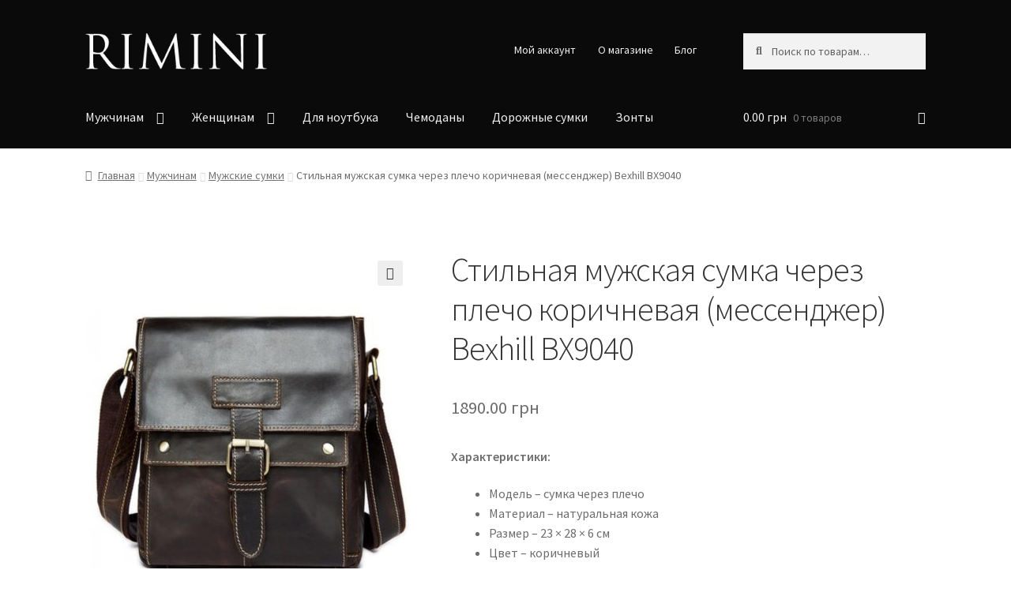

--- FILE ---
content_type: text/html; charset=UTF-8
request_url: https://rimini.in.ua/stilnaja-muzhskaja-sumka-cherez-plecho-korichnevaja-messendzher-bexhill-bx9040/
body_size: 17639
content:
<!doctype html>
<html lang="ru-RU">
<head>
<meta charset="UTF-8">
<meta name="viewport" content="width=device-width, initial-scale=1, maximum-scale=2.0">
<link rel="profile" href="http://gmpg.org/xfn/11">


<!-- Jetpack Site Verification Tags -->
<meta name="google-site-verification" content="vN_hF8AYjjIMJllKN0N2Ao--MzGhic2mh7pB73LRL70" />
<script>window._wca = window._wca || [];</script>

	<!-- This site is optimized with the Yoast SEO Premium plugin v15.6.2 - https://yoast.com/wordpress/plugins/seo/ -->
	<title>ᐈ Стильная мужская сумка через плечо коричневая (мессенджер) Bexhill BX9040 - RIMINI: аксессуары и изделия из кожи</title>
	<meta name="description" content="Стильная мужская сумка через плечо коричневая (мессенджер) Bexhill BX9040 в магазине RIMINI. Доставка по Украине. Стильные аксессуары и приятное обслуживание." />
	<meta name="robots" content="index, follow, max-snippet:-1, max-image-preview:large, max-video-preview:-1" />
	<link rel="canonical" href="https://rimini.in.ua/stilnaja-muzhskaja-sumka-cherez-plecho-korichnevaja-messendzher-bexhill-bx9040/" />
	<meta property="og:locale" content="ru_RU" />
	<meta property="og:type" content="product" />
	<meta property="og:title" content="ᐈ Стильная мужская сумка через плечо коричневая (мессенджер) Bexhill BX9040 - RIMINI: аксессуары и изделия из кожи" />
	<meta property="og:description" content="Стильная мужская сумка через плечо коричневая (мессенджер) Bexhill BX9040 в магазине RIMINI. Доставка по Украине. Стильные аксессуары и приятное обслуживание." />
	<meta property="og:url" content="https://rimini.in.ua/stilnaja-muzhskaja-sumka-cherez-plecho-korichnevaja-messendzher-bexhill-bx9040/" />
	<meta property="og:site_name" content="RIMINI: аксессуары и изделия из кожи" />
	<meta property="article:modified_time" content="2022-07-25T21:13:48+00:00" />
	<meta property="og:image" content="https://rimini.in.ua/wp-content/uploads/2021/06/bx9040_1612797181804.jpg" />
	<meta property="og:image:width" content="1000" />
	<meta property="og:image:height" content="1000" /><meta property="og:image" content="https://rimini.in.ua/wp-content/uploads/2021/06/bx9040_14.jpg" />
	<meta property="og:image:width" content="585" />
	<meta property="og:image:height" content="486" /><meta property="og:image" content="https://rimini.in.ua/wp-content/uploads/2021/06/bx9040_2.jpg" />
	<meta property="og:image:width" content="535" />
	<meta property="og:image:height" content="465" /><meta property="og:image" content="https://rimini.in.ua/wp-content/uploads/2021/06/bx9040_3.jpg" />
	<meta property="og:image:width" content="539" />
	<meta property="og:image:height" content="444" /><meta property="og:image" content="https://rimini.in.ua/wp-content/uploads/2021/06/bx9040_5.jpg" />
	<meta property="og:image:width" content="444" />
	<meta property="og:image:height" content="509" /><meta property="og:image" content="https://rimini.in.ua/wp-content/uploads/2021/06/bx9040_4.jpg" />
	<meta property="og:image:width" content="605" />
	<meta property="og:image:height" content="493" /><meta property="og:image" content="https://rimini.in.ua/wp-content/uploads/2021/06/bx9040_6.jpg" />
	<meta property="og:image:width" content="582" />
	<meta property="og:image:height" content="580" /><meta property="og:image" content="https://rimini.in.ua/wp-content/uploads/2021/06/bx9040_7.jpg" />
	<meta property="og:image:width" content="582" />
	<meta property="og:image:height" content="585" /><meta property="og:image" content="https://rimini.in.ua/wp-content/uploads/2021/06/bx9040_8.jpg" />
	<meta property="og:image:width" content="582" />
	<meta property="og:image:height" content="578" /><meta property="og:image" content="https://rimini.in.ua/wp-content/uploads/2021/06/bx9040_9.jpg" />
	<meta property="og:image:width" content="588" />
	<meta property="og:image:height" content="495" /><meta property="og:image" content="https://rimini.in.ua/wp-content/uploads/2021/06/bx9040_10.jpg" />
	<meta property="og:image:width" content="578" />
	<meta property="og:image:height" content="565" /><meta property="og:image" content="https://rimini.in.ua/wp-content/uploads/2021/06/bx9040_11.jpg" />
	<meta property="og:image:width" content="586" />
	<meta property="og:image:height" content="577" /><meta property="og:image" content="https://rimini.in.ua/wp-content/uploads/2021/06/bx9040_12.jpg" />
	<meta property="og:image:width" content="566" />
	<meta property="og:image:height" content="466" /><meta property="og:image" content="https://rimini.in.ua/wp-content/uploads/2021/06/bx9040_13.jpg" />
	<meta property="og:image:width" content="583" />
	<meta property="og:image:height" content="535" /><meta property="og:image" content="https://rimini.in.ua/wp-content/uploads/2021/06/bx9040_15.jpg" />
	<meta property="og:image:width" content="563" />
	<meta property="og:image:height" content="430" />
	<meta name="twitter:card" content="summary_large_image" />
	<meta name="twitter:label1" content="Цена">
	<meta name="twitter:data1" content="1890.00 грн">
	<meta name="twitter:label2" content="Availability">
	<meta name="twitter:data2" content="Out of stock">
	<script type="application/ld+json" class="yoast-schema-graph">{"@context":"https://schema.org","@graph":[{"@type":"Organization","@id":"https://rimini.in.ua/#organization","name":"RIMINI","url":"https://rimini.in.ua/","sameAs":["https://www.facebook.com/ck.rimini","https://www.instagram.com/ck.rimini","https://www.youtube.com/channel/UCuaRqfR7JhadlBSBiRXRSnA"],"logo":{"@type":"ImageObject","@id":"https://rimini.in.ua/#logo","inLanguage":"ru-RU","url":"https://rimini.in.ua/wp-content/uploads/2019/01/logo-mail1.png","width":219,"height":68,"caption":"RIMINI"},"image":{"@id":"https://rimini.in.ua/#logo"}},{"@type":"WebSite","@id":"https://rimini.in.ua/#website","url":"https://rimini.in.ua/","name":"RIMINI: \u0430\u043a\u0441\u0435\u0441\u0441\u0443\u0430\u0440\u044b \u0438 \u0438\u0437\u0434\u0435\u043b\u0438\u044f \u0438\u0437 \u043a\u043e\u0436\u0438","description":"\u0412 \u043d\u0430\u0448\u0435\u043c \u043c\u0430\u0433\u0430\u0437\u0438\u043d\u0435 \u0432\u044b \u043c\u043e\u0436\u0435\u0442\u0435 \u043a\u0443\u043f\u0438\u0442\u044c \u043a\u043e\u0436\u0430\u043d\u0443\u044e \u0441\u0443\u043c\u043a\u0443, \u043a\u043e\u0448\u0435\u043b\u0435\u043a, \u0440\u0435\u043c\u0435\u043d\u044c \u0438\u0437 \u043a\u043e\u0436\u0438, \u0447\u0435\u043c\u043e\u0434\u0430\u043d\u044b, \u0437\u043e\u043d\u0442, \u043f\u0435\u0440\u0447\u0430\u0442\u043a\u0438 \u0432 \u0427\u0435\u0440\u043a\u0430\u0441\u0441\u0430\u0445 \u0438 \u043f\u043e \u0432\u0441\u0435\u0439 \u0423\u043a\u0440\u0430\u0438\u043d\u0435. \u0411\u0435\u0441\u043f\u043b\u0430\u0442\u043d\u0430\u044f \u0434\u043e\u0441\u0442\u0430\u0432\u043a\u0430!","publisher":{"@id":"https://rimini.in.ua/#organization"},"potentialAction":[{"@type":"SearchAction","target":"https://rimini.in.ua/?s={search_term_string}","query-input":"required name=search_term_string"}],"inLanguage":"ru-RU"},{"@type":"ImageObject","@id":"https://rimini.in.ua/stilnaja-muzhskaja-sumka-cherez-plecho-korichnevaja-messendzher-bexhill-bx9040/#primaryimage","inLanguage":"ru-RU","url":"https://rimini.in.ua/wp-content/uploads/2021/06/bx9040_1612797181804.jpg","width":1000,"height":1000},{"@type":["WebPage","ItemPage"],"@id":"https://rimini.in.ua/stilnaja-muzhskaja-sumka-cherez-plecho-korichnevaja-messendzher-bexhill-bx9040/#webpage","url":"https://rimini.in.ua/stilnaja-muzhskaja-sumka-cherez-plecho-korichnevaja-messendzher-bexhill-bx9040/","name":"\u1408 \u0421\u0442\u0438\u043b\u044c\u043d\u0430\u044f \u043c\u0443\u0436\u0441\u043a\u0430\u044f \u0441\u0443\u043c\u043a\u0430 \u0447\u0435\u0440\u0435\u0437 \u043f\u043b\u0435\u0447\u043e \u043a\u043e\u0440\u0438\u0447\u043d\u0435\u0432\u0430\u044f (\u043c\u0435\u0441\u0441\u0435\u043d\u0434\u0436\u0435\u0440) Bexhill BX9040 - RIMINI: \u0430\u043a\u0441\u0435\u0441\u0441\u0443\u0430\u0440\u044b \u0438 \u0438\u0437\u0434\u0435\u043b\u0438\u044f \u0438\u0437 \u043a\u043e\u0436\u0438","isPartOf":{"@id":"https://rimini.in.ua/#website"},"primaryImageOfPage":{"@id":"https://rimini.in.ua/stilnaja-muzhskaja-sumka-cherez-plecho-korichnevaja-messendzher-bexhill-bx9040/#primaryimage"},"datePublished":"2021-06-10T10:06:26+00:00","dateModified":"2022-07-25T21:13:48+00:00","description":"\u0421\u0442\u0438\u043b\u044c\u043d\u0430\u044f \u043c\u0443\u0436\u0441\u043a\u0430\u044f \u0441\u0443\u043c\u043a\u0430 \u0447\u0435\u0440\u0435\u0437 \u043f\u043b\u0435\u0447\u043e \u043a\u043e\u0440\u0438\u0447\u043d\u0435\u0432\u0430\u044f (\u043c\u0435\u0441\u0441\u0435\u043d\u0434\u0436\u0435\u0440) Bexhill BX9040 \u0432 \u043c\u0430\u0433\u0430\u0437\u0438\u043d\u0435 RIMINI. \u0414\u043e\u0441\u0442\u0430\u0432\u043a\u0430 \u043f\u043e \u0423\u043a\u0440\u0430\u0438\u043d\u0435. \u0421\u0442\u0438\u043b\u044c\u043d\u044b\u0435 \u0430\u043a\u0441\u0435\u0441\u0441\u0443\u0430\u0440\u044b \u0438 \u043f\u0440\u0438\u044f\u0442\u043d\u043e\u0435 \u043e\u0431\u0441\u043b\u0443\u0436\u0438\u0432\u0430\u043d\u0438\u0435.","breadcrumb":{"@id":"https://rimini.in.ua/stilnaja-muzhskaja-sumka-cherez-plecho-korichnevaja-messendzher-bexhill-bx9040/#breadcrumb"},"inLanguage":"ru-RU","potentialAction":[{"@type":"ReadAction","target":["https://rimini.in.ua/stilnaja-muzhskaja-sumka-cherez-plecho-korichnevaja-messendzher-bexhill-bx9040/"]}]},{"@type":"BreadcrumbList","@id":"https://rimini.in.ua/stilnaja-muzhskaja-sumka-cherez-plecho-korichnevaja-messendzher-bexhill-bx9040/#breadcrumb","itemListElement":[{"@type":"ListItem","position":1,"item":{"@type":"WebPage","@id":"https://rimini.in.ua/","url":"https://rimini.in.ua/","name":"\u0413\u043b\u0430\u0432\u043d\u0430\u044f"}},{"@type":"ListItem","position":2,"item":{"@type":"WebPage","@id":"https://rimini.in.ua/shop/","url":"https://rimini.in.ua/shop/","name":"\u041c\u0430\u0433\u0430\u0437\u0438\u043d"}},{"@type":"ListItem","position":3,"item":{"@type":"WebPage","@id":"https://rimini.in.ua/muzhchinam/","url":"https://rimini.in.ua/muzhchinam/","name":"\u041c\u0443\u0436\u0447\u0438\u043d\u0430\u043c"}},{"@type":"ListItem","position":4,"item":{"@type":"WebPage","@id":"https://rimini.in.ua/muzhskiye-kozhanyye-sumki/","url":"https://rimini.in.ua/muzhskiye-kozhanyye-sumki/","name":"\u041c\u0443\u0436\u0441\u043a\u0438\u0435 \u0441\u0443\u043c\u043a\u0438"}},{"@type":"ListItem","position":5,"item":{"@type":"WebPage","@id":"https://rimini.in.ua/stilnaja-muzhskaja-sumka-cherez-plecho-korichnevaja-messendzher-bexhill-bx9040/","url":"https://rimini.in.ua/stilnaja-muzhskaja-sumka-cherez-plecho-korichnevaja-messendzher-bexhill-bx9040/","name":"\u0421\u0442\u0438\u043b\u044c\u043d\u0430\u044f \u043c\u0443\u0436\u0441\u043a\u0430\u044f \u0441\u0443\u043c\u043a\u0430 \u0447\u0435\u0440\u0435\u0437 \u043f\u043b\u0435\u0447\u043e \u043a\u043e\u0440\u0438\u0447\u043d\u0435\u0432\u0430\u044f (\u043c\u0435\u0441\u0441\u0435\u043d\u0434\u0436\u0435\u0440) Bexhill BX9040"}}]}]}</script>
	<meta property="product:brand" content="Bexhill" />
	<meta property="product:price:amount" content="1890.00" />
	<meta property="product:price:currency" content="UAH" />
	<meta property="og:availability" content="out of stock" />
	<meta property="product:availability" content="out of stock" />
	<meta property="product:retailer_item_id" content="Bx9040" />
	<meta property="product:condition" content="new" />
	<!-- / Yoast SEO Premium plugin. -->


<link rel='dns-prefetch' href='//stats.wp.com' />
<link rel='dns-prefetch' href='//secure.gravatar.com' />
<link rel='dns-prefetch' href='//fonts.googleapis.com' />
<link rel='dns-prefetch' href='//v0.wordpress.com' />
<link rel='dns-prefetch' href='//widgets.wp.com' />
<link rel='dns-prefetch' href='//s0.wp.com' />
<link rel='dns-prefetch' href='//0.gravatar.com' />
<link rel='dns-prefetch' href='//1.gravatar.com' />
<link rel='dns-prefetch' href='//2.gravatar.com' />
<link rel='dns-prefetch' href='//jetpack.wordpress.com' />
<link rel='dns-prefetch' href='//s1.wp.com' />
<link rel='dns-prefetch' href='//s2.wp.com' />
<link rel='dns-prefetch' href='//public-api.wordpress.com' />
<link rel='stylesheet' id='init_enqueue_style-css'  href='https://rimini.in.ua/wp-content/plugins/recently-viewed-and-most-viewed-products/assets/css/ced_init.css' type='text/css' media='all' />
<link rel='stylesheet' id='rvmv-select2-css-css'  href='https://rimini.in.ua/wp-content/plugins/woocommerce/assets/css/select2.css' type='text/css' media='all' />
<link rel='stylesheet' id='wp-block-library-css'  href='https://rimini.in.ua/wp-includes/css/dist/block-library/style.min.css' type='text/css' media='all' />
<style id='wp-block-library-inline-css' type='text/css'>
.has-text-align-justify{text-align:justify;}
</style>
<link rel='stylesheet' id='wp-block-library-theme-css'  href='https://rimini.in.ua/wp-includes/css/dist/block-library/theme.min.css' type='text/css' media='all' />
<link rel='stylesheet' id='wc-blocks-vendors-style-css'  href='https://rimini.in.ua/wp-content/plugins/woo-gutenberg-products-block/build/wc-blocks-vendors-style.css' type='text/css' media='all' />
<link rel='stylesheet' id='wc-blocks-style-css'  href='https://rimini.in.ua/wp-content/plugins/woo-gutenberg-products-block/build/wc-blocks-style.css' type='text/css' media='all' />
<link rel='stylesheet' id='storefront-gutenberg-blocks-css'  href='https://rimini.in.ua/wp-content/themes/storefront/assets/css/base/gutenberg-blocks.css' type='text/css' media='all' />
<style id='storefront-gutenberg-blocks-inline-css' type='text/css'>

				.wp-block-button__link:not(.has-text-color) {
					color: #333333;
				}

				.wp-block-button__link:not(.has-text-color):hover,
				.wp-block-button__link:not(.has-text-color):focus,
				.wp-block-button__link:not(.has-text-color):active {
					color: #333333;
				}

				.wp-block-button__link:not(.has-background) {
					background-color: #eeeeee;
				}

				.wp-block-button__link:not(.has-background):hover,
				.wp-block-button__link:not(.has-background):focus,
				.wp-block-button__link:not(.has-background):active {
					border-color: #d5d5d5;
					background-color: #d5d5d5;
				}

				.wp-block-quote footer,
				.wp-block-quote cite,
				.wp-block-quote__citation {
					color: #6d6d6d;
				}

				.wp-block-pullquote cite,
				.wp-block-pullquote footer,
				.wp-block-pullquote__citation {
					color: #6d6d6d;
				}

				.wp-block-image figcaption {
					color: #6d6d6d;
				}

				.wp-block-separator.is-style-dots::before {
					color: #333333;
				}

				.wp-block-file a.wp-block-file__button {
					color: #333333;
					background-color: #eeeeee;
					border-color: #eeeeee;
				}

				.wp-block-file a.wp-block-file__button:hover,
				.wp-block-file a.wp-block-file__button:focus,
				.wp-block-file a.wp-block-file__button:active {
					color: #333333;
					background-color: #d5d5d5;
				}

				.wp-block-code,
				.wp-block-preformatted pre {
					color: #6d6d6d;
				}

				.wp-block-table:not( .has-background ):not( .is-style-stripes ) tbody tr:nth-child(2n) td {
					background-color: #fdfdfd;
				}

				.wp-block-cover .wp-block-cover__inner-container h1,
				.wp-block-cover .wp-block-cover__inner-container h2,
				.wp-block-cover .wp-block-cover__inner-container h3,
				.wp-block-cover .wp-block-cover__inner-container h4,
				.wp-block-cover .wp-block-cover__inner-container h5,
				.wp-block-cover .wp-block-cover__inner-container h6 {
					color: #000000;
				}
			
</style>
<link rel='stylesheet' id='msweb_MSReviewsCSS-css'  href='https://rimini.in.ua/wp-content/plugins/ms-reviews/css/style.css' type='text/css' media='all' />
<link rel='stylesheet' id='photoswipe-css'  href='https://rimini.in.ua/wp-content/plugins/woocommerce/assets/css/photoswipe/photoswipe.min.css' type='text/css' media='all' />
<link rel='stylesheet' id='photoswipe-default-skin-css'  href='https://rimini.in.ua/wp-content/plugins/woocommerce/assets/css/photoswipe/default-skin/default-skin.min.css' type='text/css' media='all' />
<style id='woocommerce-inline-inline-css' type='text/css'>
.woocommerce form .form-row .required { visibility: visible; }
</style>
<link rel='stylesheet' id='aws-style-css'  href='https://rimini.in.ua/wp-content/plugins/advanced-woo-search/assets/css/common.min.css' type='text/css' media='all' />
<link rel='stylesheet' id='storefront-style-css'  href='https://rimini.in.ua/wp-content/themes/storefront/style.css' type='text/css' media='all' />
<style id='storefront-style-inline-css' type='text/css'>

			.main-navigation ul li a,
			.site-title a,
			ul.menu li a,
			.site-branding h1 a,
			.site-footer .storefront-handheld-footer-bar a:not(.button),
			button.menu-toggle,
			button.menu-toggle:hover,
			.handheld-navigation .dropdown-toggle {
				color: #efefef;
			}

			button.menu-toggle,
			button.menu-toggle:hover {
				border-color: #efefef;
			}

			.main-navigation ul li a:hover,
			.main-navigation ul li:hover > a,
			.site-title a:hover,
			.site-header ul.menu li.current-menu-item > a {
				color: #ffffff;
			}

			table:not( .has-background ) th {
				background-color: #f8f8f8;
			}

			table:not( .has-background ) tbody td {
				background-color: #fdfdfd;
			}

			table:not( .has-background ) tbody tr:nth-child(2n) td,
			fieldset,
			fieldset legend {
				background-color: #fbfbfb;
			}

			.site-header,
			.secondary-navigation ul ul,
			.main-navigation ul.menu > li.menu-item-has-children:after,
			.secondary-navigation ul.menu ul,
			.storefront-handheld-footer-bar,
			.storefront-handheld-footer-bar ul li > a,
			.storefront-handheld-footer-bar ul li.search .site-search,
			button.menu-toggle,
			button.menu-toggle:hover {
				background-color: #0a0a0a;
			}

			p.site-description,
			.site-header,
			.storefront-handheld-footer-bar {
				color: #efefef;
			}

			button.menu-toggle:after,
			button.menu-toggle:before,
			button.menu-toggle span:before {
				background-color: #efefef;
			}

			h1, h2, h3, h4, h5, h6, .wc-block-grid__product-title {
				color: #333333;
			}

			.widget h1 {
				border-bottom-color: #333333;
			}

			body,
			.secondary-navigation a {
				color: #6d6d6d;
			}

			.widget-area .widget a,
			.hentry .entry-header .posted-on a,
			.hentry .entry-header .post-author a,
			.hentry .entry-header .post-comments a,
			.hentry .entry-header .byline a {
				color: #727272;
			}

			a {
				color: #000000;
			}

			a:focus,
			button:focus,
			.button.alt:focus,
			input:focus,
			textarea:focus,
			input[type="button"]:focus,
			input[type="reset"]:focus,
			input[type="submit"]:focus,
			input[type="email"]:focus,
			input[type="tel"]:focus,
			input[type="url"]:focus,
			input[type="password"]:focus,
			input[type="search"]:focus {
				outline-color: #000000;
			}

			button, input[type="button"], input[type="reset"], input[type="submit"], .button, .widget a.button {
				background-color: #eeeeee;
				border-color: #eeeeee;
				color: #333333;
			}

			button:hover, input[type="button"]:hover, input[type="reset"]:hover, input[type="submit"]:hover, .button:hover, .widget a.button:hover {
				background-color: #d5d5d5;
				border-color: #d5d5d5;
				color: #333333;
			}

			button.alt, input[type="button"].alt, input[type="reset"].alt, input[type="submit"].alt, .button.alt, .widget-area .widget a.button.alt {
				background-color: #333333;
				border-color: #333333;
				color: #ffffff;
			}

			button.alt:hover, input[type="button"].alt:hover, input[type="reset"].alt:hover, input[type="submit"].alt:hover, .button.alt:hover, .widget-area .widget a.button.alt:hover {
				background-color: #1a1a1a;
				border-color: #1a1a1a;
				color: #ffffff;
			}

			.pagination .page-numbers li .page-numbers.current {
				background-color: #e6e6e6;
				color: #636363;
			}

			#comments .comment-list .comment-content .comment-text {
				background-color: #f8f8f8;
			}

			.site-footer {
				background-color: #0a0a0a;
				color: #e8e8e8;
			}

			.site-footer a:not(.button) {
				color: #e8e8e8;
			}

			.site-footer h1, .site-footer h2, .site-footer h3, .site-footer h4, .site-footer h5, .site-footer h6 {
				color: #e8e8e8;
			}

			.page-template-template-homepage.has-post-thumbnail .type-page.has-post-thumbnail .entry-title {
				color: #000000;
			}

			.page-template-template-homepage.has-post-thumbnail .type-page.has-post-thumbnail .entry-content {
				color: #000000;
			}

			@media screen and ( min-width: 768px ) {
				.secondary-navigation ul.menu a:hover {
					color: #ffffff;
				}

				.secondary-navigation ul.menu a {
					color: #efefef;
				}

				.main-navigation ul.menu ul.sub-menu,
				.main-navigation ul.nav-menu ul.children {
					background-color: #000000;
				}

				.site-header {
					border-bottom-color: #000000;
				}
			}
</style>
<link rel='stylesheet' id='storefront-icons-css'  href='https://rimini.in.ua/wp-content/themes/storefront/assets/css/base/icons.css' type='text/css' media='all' />
<link rel='stylesheet' id='storefront-fonts-css'  href='https://fonts.googleapis.com/css?family=Source+Sans+Pro:400,300,300italic,400italic,600,700,900&#038;subset=latin%2Clatin-ext' type='text/css' media='all' />
<link rel='stylesheet' id='storefront-jetpack-widgets-css'  href='https://rimini.in.ua/wp-content/themes/storefront/assets/css/jetpack/widgets.css' type='text/css' media='all' />
<link rel='stylesheet' id='storefront-woocommerce-style-css'  href='https://rimini.in.ua/wp-content/themes/storefront/assets/css/woocommerce/woocommerce.css' type='text/css' media='all' />
<style id='storefront-woocommerce-style-inline-css' type='text/css'>

			a.cart-contents,
			.site-header-cart .widget_shopping_cart a {
				color: #efefef;
			}

			a.cart-contents:hover,
			.site-header-cart .widget_shopping_cart a:hover,
			.site-header-cart:hover > li > a {
				color: #ffffff;
			}

			table.cart td.product-remove,
			table.cart td.actions {
				border-top-color: #ffffff;
			}

			.storefront-handheld-footer-bar ul li.cart .count {
				background-color: #efefef;
				color: #0a0a0a;
				border-color: #0a0a0a;
			}

			.woocommerce-tabs ul.tabs li.active a,
			ul.products li.product .price,
			.onsale,
			.wc-block-grid__product-onsale,
			.widget_search form:before,
			.widget_product_search form:before {
				color: #6d6d6d;
			}

			.woocommerce-breadcrumb a,
			a.woocommerce-review-link,
			.product_meta a {
				color: #727272;
			}

			.wc-block-grid__product-onsale,
			.onsale {
				border-color: #6d6d6d;
			}

			.star-rating span:before,
			.quantity .plus, .quantity .minus,
			p.stars a:hover:after,
			p.stars a:after,
			.star-rating span:before,
			#payment .payment_methods li input[type=radio]:first-child:checked+label:before {
				color: #000000;
			}

			.widget_price_filter .ui-slider .ui-slider-range,
			.widget_price_filter .ui-slider .ui-slider-handle {
				background-color: #000000;
			}

			.order_details {
				background-color: #f8f8f8;
			}

			.order_details > li {
				border-bottom: 1px dotted #e3e3e3;
			}

			.order_details:before,
			.order_details:after {
				background: -webkit-linear-gradient(transparent 0,transparent 0),-webkit-linear-gradient(135deg,#f8f8f8 33.33%,transparent 33.33%),-webkit-linear-gradient(45deg,#f8f8f8 33.33%,transparent 33.33%)
			}

			#order_review {
				background-color: #ffffff;
			}

			#payment .payment_methods > li .payment_box,
			#payment .place-order {
				background-color: #fafafa;
			}

			#payment .payment_methods > li:not(.woocommerce-notice) {
				background-color: #f5f5f5;
			}

			#payment .payment_methods > li:not(.woocommerce-notice):hover {
				background-color: #f0f0f0;
			}

			.woocommerce-pagination .page-numbers li .page-numbers.current {
				background-color: #e6e6e6;
				color: #636363;
			}

			.wc-block-grid__product-onsale,
			.onsale,
			.woocommerce-pagination .page-numbers li .page-numbers:not(.current) {
				color: #6d6d6d;
			}

			p.stars a:before,
			p.stars a:hover~a:before,
			p.stars.selected a.active~a:before {
				color: #6d6d6d;
			}

			p.stars.selected a.active:before,
			p.stars:hover a:before,
			p.stars.selected a:not(.active):before,
			p.stars.selected a.active:before {
				color: #000000;
			}

			.single-product div.product .woocommerce-product-gallery .woocommerce-product-gallery__trigger {
				background-color: #eeeeee;
				color: #333333;
			}

			.single-product div.product .woocommerce-product-gallery .woocommerce-product-gallery__trigger:hover {
				background-color: #d5d5d5;
				border-color: #d5d5d5;
				color: #333333;
			}

			.button.added_to_cart:focus,
			.button.wc-forward:focus {
				outline-color: #000000;
			}

			.added_to_cart,
			.site-header-cart .widget_shopping_cart a.button,
			.wc-block-grid__products .wc-block-grid__product .wp-block-button__link {
				background-color: #eeeeee;
				border-color: #eeeeee;
				color: #333333;
			}

			.added_to_cart:hover,
			.site-header-cart .widget_shopping_cart a.button:hover,
			.wc-block-grid__products .wc-block-grid__product .wp-block-button__link:hover {
				background-color: #d5d5d5;
				border-color: #d5d5d5;
				color: #333333;
			}

			.added_to_cart.alt, .added_to_cart, .widget a.button.checkout {
				background-color: #333333;
				border-color: #333333;
				color: #ffffff;
			}

			.added_to_cart.alt:hover, .added_to_cart:hover, .widget a.button.checkout:hover {
				background-color: #1a1a1a;
				border-color: #1a1a1a;
				color: #ffffff;
			}

			.button.loading {
				color: #eeeeee;
			}

			.button.loading:hover {
				background-color: #eeeeee;
			}

			.button.loading:after {
				color: #333333;
			}

			@media screen and ( min-width: 768px ) {
				.site-header-cart .widget_shopping_cart,
				.site-header .product_list_widget li .quantity {
					color: #efefef;
				}

				.site-header-cart .widget_shopping_cart .buttons,
				.site-header-cart .widget_shopping_cart .total {
					background-color: #000000;
				}

				.site-header-cart .widget_shopping_cart {
					background-color: #000000;
				}
			}
				.storefront-product-pagination a {
					color: #6d6d6d;
					background-color: #ffffff;
				}
				.storefront-sticky-add-to-cart {
					color: #6d6d6d;
					background-color: #ffffff;
				}

				.storefront-sticky-add-to-cart a:not(.button) {
					color: #efefef;
				}
</style>
<link rel='stylesheet' id='chld_thm_cfg_separate-css'  href='https://rimini.in.ua/wp-content/themes/storefront-child/ctc-style.css' type='text/css' media='all' />
<link rel='stylesheet' id='storefront-child-style-css'  href='https://rimini.in.ua/wp-content/plugins/jetpack/modules/custom-css/custom-css/css/blank.css' type='text/css' media='all' />
<link rel='stylesheet' id='jetpack_css-css'  href='https://rimini.in.ua/wp-content/plugins/jetpack/css/jetpack.css' type='text/css' media='all' />
<script type='text/javascript' src='https://rimini.in.ua/wp-includes/js/jquery/jquery.min.js' id='jquery-core-js'></script>
<script type='text/javascript' src='https://rimini.in.ua/wp-includes/js/jquery/jquery-migrate.min.js' id='jquery-migrate-js'></script>
<script defer type='text/javascript' src='https://stats.wp.com/s-202603.js' id='woocommerce-analytics-js'></script>
<link rel="https://api.w.org/" href="https://rimini.in.ua/wp-json/" /><link rel="alternate" type="application/json" href="https://rimini.in.ua/wp-json/wp/v2/product/17234" /><link rel="alternate" type="application/json+oembed" href="https://rimini.in.ua/wp-json/oembed/1.0/embed?url=https%3A%2F%2Frimini.in.ua%2Fstilnaja-muzhskaja-sumka-cherez-plecho-korichnevaja-messendzher-bexhill-bx9040%2F" />
<link rel="alternate" type="text/xml+oembed" href="https://rimini.in.ua/wp-json/oembed/1.0/embed?url=https%3A%2F%2Frimini.in.ua%2Fstilnaja-muzhskaja-sumka-cherez-plecho-korichnevaja-messendzher-bexhill-bx9040%2F&#038;format=xml" />
<!-- Google Tag Manager -->
<script>(function(w,d,s,l,i){w[l]=w[l]||[];w[l].push({'gtm.start':
new Date().getTime(),event:'gtm.js'});var f=d.getElementsByTagName(s)[0],
j=d.createElement(s),dl=l!='dataLayer'?'&l='+l:'';j.async=true;j.src=
'https://www.googletagmanager.com/gtm.js?id='+i+dl;f.parentNode.insertBefore(j,f);
})(window,document,'script','dataLayer','GTM-PX7HLMG');</script>
<!-- End Google Tag Manager -->

<!-- Global site tag (gtag.js) - Google Analytics -->
<script async src="https://www.googletagmanager.com/gtag/js?id=UA-147712252-1"></script>
<script>
  window.dataLayer = window.dataLayer || [];
  function gtag(){dataLayer.push(arguments);}
  gtag('js', new Date());

  gtag('config', 'UA-147712252-1');
  gtag('config', 'AW-978706066');

</script><script src="https://www.google.com/recaptcha/api.js" async defer></script>
<style>/* CSS added by WP Meta and Date Remover*/.entry-meta {display:none !important;}
	.home .entry-meta { display: none; }
	.entry-footer {display:none !important;}
	.home .entry-footer { display: none; }
.posted-on {display: none; }
.post-author {display: none; }
.post-comments {display: none; }
.cat-links {display: none; }</style>

<!-- Saphali Lite Version -->
<meta name="generator" content="Saphali Lite 1.8.13" />

		<script>
			document.documentElement.className = document.documentElement.className.replace( 'no-js', 'js' );
		</script>
				<style>
			.no-js img.lazyload { display: none; }
			figure.wp-block-image img.lazyloading { min-width: 150px; }
							.lazyload, .lazyloading { opacity: 0; }
				.lazyloaded {
					opacity: 1;
					transition: opacity 400ms;
					transition-delay: 0ms;
				}
					</style>
		<style type='text/css'>img#wpstats{display:none}</style>
			<noscript><style>.woocommerce-product-gallery{ opacity: 1 !important; }</style></noscript>
	
<!-- Meta Pixel Code -->
<script type='text/javascript'>
!function(f,b,e,v,n,t,s){if(f.fbq)return;n=f.fbq=function(){n.callMethod?
n.callMethod.apply(n,arguments):n.queue.push(arguments)};if(!f._fbq)f._fbq=n;
n.push=n;n.loaded=!0;n.version='2.0';n.queue=[];t=b.createElement(e);t.async=!0;
t.src=v;s=b.getElementsByTagName(e)[0];s.parentNode.insertBefore(t,s)}(window,
document,'script','https://connect.facebook.net/en_US/fbevents.js');
</script>
<!-- End Meta Pixel Code -->
<script type='text/javascript'>
  fbq('init', '2752730421426271', {}, {
    "agent": "wordpress-5.6.16-3.0.7"
});
  </script><script type='text/javascript'>
  fbq('track', 'PageView', []);
  </script>
<!-- Meta Pixel Code -->
<noscript>
<img height="1" width="1" style="display:none" alt="fbpx"
src="https://www.facebook.com/tr?id=2752730421426271&ev=PageView&noscript=1" />
</noscript>
<!-- End Meta Pixel Code -->
<!-- This site is optimized with the Perfect SEO Url plugin v2.8.4 - https://www.perfectseourl.com -->
			<script  type="text/javascript">
				!function(f,b,e,v,n,t,s){if(f.fbq)return;n=f.fbq=function(){n.callMethod?
					n.callMethod.apply(n,arguments):n.queue.push(arguments)};if(!f._fbq)f._fbq=n;
					n.push=n;n.loaded=!0;n.version='2.0';n.queue=[];t=b.createElement(e);t.async=!0;
					t.src=v;s=b.getElementsByTagName(e)[0];s.parentNode.insertBefore(t,s)}(window,
					document,'script','https://connect.facebook.net/en_US/fbevents.js');
			</script>
			<!-- WooCommerce Facebook Integration Begin -->
			<script  type="text/javascript">

				fbq('init', '2752730421426271', {}, {
    "agent": "woocommerce-5.5.4-2.6.20"
});

				fbq( 'track', 'PageView', {
    "source": "woocommerce",
    "version": "5.5.4",
    "pluginVersion": "2.6.20"
} );

				document.addEventListener( 'DOMContentLoaded', function() {
					jQuery && jQuery( function( $ ) {
						// Insert placeholder for events injected when a product is added to the cart through AJAX.
						$( document.body ).append( '<div class=\"wc-facebook-pixel-event-placeholder\"></div>' );
					} );
				}, false );

			</script>
			<!-- WooCommerce Facebook Integration End -->
						<style type="text/css">
				/* If html does not have either class, do not show lazy loaded images. */
				html:not( .jetpack-lazy-images-js-enabled ):not( .js ) .jetpack-lazy-image {
					display: none;
				}
			</style>
			<script>
				document.documentElement.classList.add(
					'jetpack-lazy-images-js-enabled'
				);
			</script>
		<link rel="icon" href="https://rimini.in.ua/wp-content/uploads/2019/01/фавикон.png" sizes="32x32" />
<link rel="icon" href="https://rimini.in.ua/wp-content/uploads/2019/01/фавикон.png" sizes="192x192" />
<link rel="apple-touch-icon" href="https://rimini.in.ua/wp-content/uploads/2019/01/фавикон.png" />
<meta name="msapplication-TileImage" content="https://rimini.in.ua/wp-content/uploads/2019/01/фавикон.png" />
</head>

<body class="product-template-default single single-product postid-17234 wp-custom-logo wp-embed-responsive theme-storefront woocommerce woocommerce-page woocommerce-no-js storefront-full-width-content storefront-secondary-navigation storefront-align-wide left-sidebar woocommerce-active elementor-default elementor-kit-3730">


<div id="page" class="hfeed site">
	
	<header id="masthead" class="site-header" role="banner" style="">

		<div class="col-full">		<a class="skip-link screen-reader-text" href="#site-navigation">Перейти к навигации</a>
		<a class="skip-link screen-reader-text" href="#content">Перейти к содержимому</a>
				<div class="site-branding">
			<a href="https://rimini.in.ua/" class="custom-logo-link" rel="home"><img width="297" height="59" src="https://rimini.in.ua/wp-content/uploads/2020/02/logo-e1581363878825.png.png" class="custom-logo jetpack-lazy-image" alt="логотип" title="Стильная мужская сумка через плечо коричневая (мессенджер) Bexhill BX9040" data-lazy-src="https://rimini.in.ua/wp-content/uploads/2020/02/logo-e1581363878825.png.png?is-pending-load=1" srcset="[data-uri]" /></a>		</div>
					<nav class="secondary-navigation" role="navigation" aria-label="Дополнительное меню">
				<div class="menu-%d0%b4%d0%be%d0%b4%d0%b0%d1%82%d0%ba%d0%be%d0%b2%d0%b5-%d0%bc%d0%b5%d0%bd%d1%8e-container"><ul id="menu-%d0%b4%d0%be%d0%b4%d0%b0%d1%82%d0%ba%d0%be%d0%b2%d0%b5-%d0%bc%d0%b5%d0%bd%d1%8e" class="menu"><li id="menu-item-159" class="menu-item menu-item-type-post_type menu-item-object-page menu-item-159"><a href="https://rimini.in.ua/my-account/">Мой аккаунт</a></li>
<li id="menu-item-350" class="menu-item menu-item-type-post_type menu-item-object-page menu-item-350"><a href="https://rimini.in.ua/about/">О магазине</a></li>
<li id="menu-item-144" class="menu-item menu-item-type-post_type menu-item-object-page menu-item-144"><a href="https://rimini.in.ua/blog/">Блог</a></li>
</ul></div>			</nav><!-- #site-navigation -->
						<div class="site-search">
				<div class="widget woocommerce widget_product_search"><form role="search" method="get" class="woocommerce-product-search" action="https://rimini.in.ua/">
	<label class="screen-reader-text" for="woocommerce-product-search-field-0">Искать:</label>
	<input type="search" id="woocommerce-product-search-field-0" class="search-field" placeholder="Поиск по товарам&hellip;" value="" name="s" />
	<button type="submit" value="Поиск">Поиск</button>
	<input type="hidden" name="post_type" value="product" />
</form>
</div>			</div>
			</div><div class="storefront-primary-navigation"><div class="col-full">		<nav id="site-navigation" class="main-navigation" role="navigation" aria-label="Основное меню">
		<button class="menu-toggle" aria-controls="site-navigation" aria-expanded="false"><span>Меню</span></button>
			<div class="primary-navigation"><ul id="menu-golovne-menju" class="menu"><li id="menu-item-77" class="menu-item menu-item-type-taxonomy menu-item-object-product_cat current-product-ancestor menu-item-has-children menu-item-77"><a href="https://rimini.in.ua/muzhchinam/">Мужчинам</a>
<ul class="sub-menu">
	<li id="menu-item-126" class="menu-item menu-item-type-custom menu-item-object-custom menu-item-126"><a href="https://rimini.in.ua/muzhskiye-kozhanyye-sumki/">Сумки</a></li>
	<li id="menu-item-231" class="menu-item menu-item-type-custom menu-item-object-custom menu-item-231"><a href="https://rimini.in.ua/muzhskiye-ryukzaki/">Рюкзаки</a></li>
	<li id="menu-item-127" class="menu-item menu-item-type-custom menu-item-object-custom menu-item-127"><a href="https://rimini.in.ua/muzhskiye-klatchi/">Клатчи</a></li>
	<li id="menu-item-128" class="menu-item menu-item-type-custom menu-item-object-custom menu-item-128"><a href="https://rimini.in.ua/muzhskiye-koshelki/">Кошельки</a></li>
	<li id="menu-item-129" class="menu-item menu-item-type-custom menu-item-object-custom menu-item-129"><a href="https://rimini.in.ua/zazhimy-dlya-deneg/">Зажимы для купюр</a></li>
	<li id="menu-item-130" class="menu-item menu-item-type-custom menu-item-object-custom menu-item-130"><a href="https://rimini.in.ua/muzhskiye-remni/">Ремни</a></li>
	<li id="menu-item-131" class="menu-item menu-item-type-custom menu-item-object-custom menu-item-131"><a href="https://rimini.in.ua/oblozhki-dlya-pasporta/">Обложки на паспорт</a></li>
	<li id="menu-item-2138" class="menu-item menu-item-type-custom menu-item-object-custom menu-item-2138"><a href="https://rimini.in.ua/muzhskiye-perchatki/">Перчатки</a></li>
	<li id="menu-item-2929" class="menu-item menu-item-type-custom menu-item-object-custom menu-item-2929"><a href="https://rimini.in.ua/podarochnye-nabory-muzhchinam/">Подарочные наборы</a></li>
	<li id="menu-item-132" class="menu-item menu-item-type-custom menu-item-object-custom menu-item-132"><a href="https://rimini.in.ua/aksessuary-iz-kozhi/">Другие аксессуары</a></li>
</ul>
</li>
<li id="menu-item-78" class="menu-item menu-item-type-taxonomy menu-item-object-product_cat menu-item-has-children menu-item-78"><a href="https://rimini.in.ua/zhenschinam/">Женщинам</a>
<ul class="sub-menu">
	<li id="menu-item-133" class="menu-item menu-item-type-custom menu-item-object-custom menu-item-133"><a href="https://rimini.in.ua/zhenskiye-kozhanyye-sumki/">Сумки</a></li>
	<li id="menu-item-134" class="menu-item menu-item-type-custom menu-item-object-custom menu-item-134"><a href="https://rimini.in.ua/zhenskiye-klatchi/">Клатчи</a></li>
	<li id="menu-item-232" class="menu-item menu-item-type-custom menu-item-object-custom menu-item-232"><a href="https://rimini.in.ua/zhenskiye-ryukzaki/">Рюкзаки</a></li>
	<li id="menu-item-135" class="menu-item menu-item-type-custom menu-item-object-custom menu-item-135"><a href="https://rimini.in.ua/zhenskiye-koshelki/">Кошельки</a></li>
	<li id="menu-item-136" class="menu-item menu-item-type-custom menu-item-object-custom menu-item-136"><a href="https://rimini.in.ua/zhenskiye-remni/">Ремни</a></li>
	<li id="menu-item-137" class="menu-item menu-item-type-custom menu-item-object-custom menu-item-137"><a href="https://rimini.in.ua/oblozhki-na-pasport/">Обложки на паспорт</a></li>
	<li id="menu-item-2137" class="menu-item menu-item-type-custom menu-item-object-custom menu-item-2137"><a href="https://rimini.in.ua/zhenskiye-perchatki/">Перчатки</a></li>
	<li id="menu-item-2936" class="menu-item menu-item-type-custom menu-item-object-custom menu-item-2936"><a href="https://rimini.in.ua/podarochnye-nabory/">Подарочные наборы</a></li>
	<li id="menu-item-138" class="menu-item menu-item-type-custom menu-item-object-custom menu-item-138"><a href="https://rimini.in.ua/kozhanyye-aksessuary/">Другие аксессуары</a></li>
</ul>
</li>
<li id="menu-item-21186" class="menu-item menu-item-type-custom menu-item-object-custom menu-item-21186"><a href="https://rimini.in.ua/laptop-bags/">Для ноутбука</a></li>
<li id="menu-item-79" class="menu-item menu-item-type-taxonomy menu-item-object-product_cat menu-item-79"><a href="https://rimini.in.ua/chemodany/">Чемоданы</a></li>
<li id="menu-item-80" class="menu-item menu-item-type-taxonomy menu-item-object-product_cat menu-item-80"><a href="https://rimini.in.ua/dorozhnyye-sumki/">Дорожные сумки</a></li>
<li id="menu-item-1757" class="menu-item menu-item-type-custom menu-item-object-custom menu-item-1757"><a href="https://rimini.in.ua/zonty/">Зонты</a></li>
</ul></div><div class="handheld-navigation"><ul id="menu-golovne-menju-1" class="menu"><li class="menu-item menu-item-type-taxonomy menu-item-object-product_cat current-product-ancestor menu-item-has-children menu-item-77"><a href="https://rimini.in.ua/muzhchinam/">Мужчинам</a>
<ul class="sub-menu">
	<li class="menu-item menu-item-type-custom menu-item-object-custom menu-item-126"><a href="https://rimini.in.ua/muzhskiye-kozhanyye-sumki/">Сумки</a></li>
	<li class="menu-item menu-item-type-custom menu-item-object-custom menu-item-231"><a href="https://rimini.in.ua/muzhskiye-ryukzaki/">Рюкзаки</a></li>
	<li class="menu-item menu-item-type-custom menu-item-object-custom menu-item-127"><a href="https://rimini.in.ua/muzhskiye-klatchi/">Клатчи</a></li>
	<li class="menu-item menu-item-type-custom menu-item-object-custom menu-item-128"><a href="https://rimini.in.ua/muzhskiye-koshelki/">Кошельки</a></li>
	<li class="menu-item menu-item-type-custom menu-item-object-custom menu-item-129"><a href="https://rimini.in.ua/zazhimy-dlya-deneg/">Зажимы для купюр</a></li>
	<li class="menu-item menu-item-type-custom menu-item-object-custom menu-item-130"><a href="https://rimini.in.ua/muzhskiye-remni/">Ремни</a></li>
	<li class="menu-item menu-item-type-custom menu-item-object-custom menu-item-131"><a href="https://rimini.in.ua/oblozhki-dlya-pasporta/">Обложки на паспорт</a></li>
	<li class="menu-item menu-item-type-custom menu-item-object-custom menu-item-2138"><a href="https://rimini.in.ua/muzhskiye-perchatki/">Перчатки</a></li>
	<li class="menu-item menu-item-type-custom menu-item-object-custom menu-item-2929"><a href="https://rimini.in.ua/podarochnye-nabory-muzhchinam/">Подарочные наборы</a></li>
	<li class="menu-item menu-item-type-custom menu-item-object-custom menu-item-132"><a href="https://rimini.in.ua/aksessuary-iz-kozhi/">Другие аксессуары</a></li>
</ul>
</li>
<li class="menu-item menu-item-type-taxonomy menu-item-object-product_cat menu-item-has-children menu-item-78"><a href="https://rimini.in.ua/zhenschinam/">Женщинам</a>
<ul class="sub-menu">
	<li class="menu-item menu-item-type-custom menu-item-object-custom menu-item-133"><a href="https://rimini.in.ua/zhenskiye-kozhanyye-sumki/">Сумки</a></li>
	<li class="menu-item menu-item-type-custom menu-item-object-custom menu-item-134"><a href="https://rimini.in.ua/zhenskiye-klatchi/">Клатчи</a></li>
	<li class="menu-item menu-item-type-custom menu-item-object-custom menu-item-232"><a href="https://rimini.in.ua/zhenskiye-ryukzaki/">Рюкзаки</a></li>
	<li class="menu-item menu-item-type-custom menu-item-object-custom menu-item-135"><a href="https://rimini.in.ua/zhenskiye-koshelki/">Кошельки</a></li>
	<li class="menu-item menu-item-type-custom menu-item-object-custom menu-item-136"><a href="https://rimini.in.ua/zhenskiye-remni/">Ремни</a></li>
	<li class="menu-item menu-item-type-custom menu-item-object-custom menu-item-137"><a href="https://rimini.in.ua/oblozhki-na-pasport/">Обложки на паспорт</a></li>
	<li class="menu-item menu-item-type-custom menu-item-object-custom menu-item-2137"><a href="https://rimini.in.ua/zhenskiye-perchatki/">Перчатки</a></li>
	<li class="menu-item menu-item-type-custom menu-item-object-custom menu-item-2936"><a href="https://rimini.in.ua/podarochnye-nabory/">Подарочные наборы</a></li>
	<li class="menu-item menu-item-type-custom menu-item-object-custom menu-item-138"><a href="https://rimini.in.ua/kozhanyye-aksessuary/">Другие аксессуары</a></li>
</ul>
</li>
<li class="menu-item menu-item-type-custom menu-item-object-custom menu-item-21186"><a href="https://rimini.in.ua/laptop-bags/">Для ноутбука</a></li>
<li class="menu-item menu-item-type-taxonomy menu-item-object-product_cat menu-item-79"><a href="https://rimini.in.ua/chemodany/">Чемоданы</a></li>
<li class="menu-item menu-item-type-taxonomy menu-item-object-product_cat menu-item-80"><a href="https://rimini.in.ua/dorozhnyye-sumki/">Дорожные сумки</a></li>
<li class="menu-item menu-item-type-custom menu-item-object-custom menu-item-1757"><a href="https://rimini.in.ua/zonty/">Зонты</a></li>
</ul></div>		</nav><!-- #site-navigation -->
				<ul id="site-header-cart" class="site-header-cart menu">
			<li class="">
							<a class="cart-contents" href="https://rimini.in.ua/cart/" title="Посмотреть вашу корзину">
								<span class="woocommerce-Price-amount amount">0.00<span class="woocommerce-Price-currencySymbol"> грн</span></span> <span class="count">0 товаров</span>
			</a>
					</li>
			<li>
				<div class="widget woocommerce widget_shopping_cart"><div class="widget_shopping_cart_content"></div></div>			</li>
		</ul>
			</div></div>
	</header><!-- #masthead -->

	<div class="storefront-breadcrumb"><div class="col-full"><nav class="woocommerce-breadcrumb"><a href="https://rimini.in.ua">Главная</a><span class="breadcrumb-separator"> / </span><a href="https://rimini.in.ua/muzhchinam/">Мужчинам</a><span class="breadcrumb-separator"> / </span><a href="https://rimini.in.ua/muzhskiye-kozhanyye-sumki/">Мужские сумки</a><span class="breadcrumb-separator"> / </span>Стильная мужская сумка через плечо коричневая (мессенджер) Bexhill BX9040</nav></div></div>
	<div id="content" class="site-content" tabindex="-1">
		<div class="col-full">

		<div class="woocommerce"></div>
			<div id="primary" class="content-area">
			<main id="main" class="site-main" role="main">
		
					
			<div class="woocommerce-notices-wrapper"></div><div id="product-17234" class="product type-product post-17234 status-publish first outofstock product_cat-muzhskiye-kozhanyye-sumki has-post-thumbnail purchasable product-type-simple">

	<div class="woocommerce-product-gallery woocommerce-product-gallery--with-images woocommerce-product-gallery--columns-5 images" data-columns="5" style="opacity: 0; transition: opacity .25s ease-in-out;">
	<figure class="woocommerce-product-gallery__wrapper">
		<div data-thumb="https://rimini.in.ua/wp-content/uploads/2021/06/bx9040_1612797181804-100x100.jpg" data-thumb-alt="" class="woocommerce-product-gallery__image"><a href="https://rimini.in.ua/wp-content/uploads/2021/06/bx9040_1612797181804.jpg"><img width="416" height="416" src="https://rimini.in.ua/wp-content/uploads/2021/06/bx9040_1612797181804-416x416.jpg" class="wp-post-image jetpack-lazy-image" alt="Стильная мужская сумка через плечо коричневая (мессенджер) Bexhill BX9040" title="Стильная мужская сумка через плечо коричневая (мессенджер) Bexhill BX9040" data-caption="" data-src="https://rimini.in.ua/wp-content/uploads/2021/06/bx9040_1612797181804.jpg" data-large_image="https://rimini.in.ua/wp-content/uploads/2021/06/bx9040_1612797181804.jpg" data-large_image_width="1000" data-large_image_height="1000" data-lazy-srcset="https://rimini.in.ua/wp-content/uploads/2021/06/bx9040_1612797181804-416x416.jpg 416w, https://rimini.in.ua/wp-content/uploads/2021/06/bx9040_1612797181804-300x300.jpg 300w, https://rimini.in.ua/wp-content/uploads/2021/06/bx9040_1612797181804-150x150.jpg 150w, https://rimini.in.ua/wp-content/uploads/2021/06/bx9040_1612797181804-768x768.jpg 768w, https://rimini.in.ua/wp-content/uploads/2021/06/bx9040_1612797181804-324x324.jpg 324w, https://rimini.in.ua/wp-content/uploads/2021/06/bx9040_1612797181804-100x100.jpg 100w, https://rimini.in.ua/wp-content/uploads/2021/06/bx9040_1612797181804.jpg 1000w" data-lazy-sizes="(max-width: 416px) 100vw, 416px" data-lazy-src="https://rimini.in.ua/wp-content/uploads/2021/06/bx9040_1612797181804-416x416.jpg?is-pending-load=1" srcset="[data-uri]" /></a></div><div data-thumb="https://rimini.in.ua/wp-content/uploads/2021/06/bx9040_14-100x100.jpg" data-thumb-alt="" class="woocommerce-product-gallery__image"><a href="https://rimini.in.ua/wp-content/uploads/2021/06/bx9040_14.jpg"><img width="416" height="346" src="https://rimini.in.ua/wp-content/uploads/2021/06/bx9040_14-416x346.jpg" class=" jetpack-lazy-image" alt="Стильная мужская сумка через плечо коричневая (мессенджер) Bexhill BX9040" title="Стильная мужская сумка через плечо коричневая (мессенджер) Bexhill BX9040" data-caption="" data-src="https://rimini.in.ua/wp-content/uploads/2021/06/bx9040_14.jpg" data-large_image="https://rimini.in.ua/wp-content/uploads/2021/06/bx9040_14.jpg" data-large_image_width="585" data-large_image_height="486" data-lazy-srcset="https://rimini.in.ua/wp-content/uploads/2021/06/bx9040_14-416x346.jpg 416w, https://rimini.in.ua/wp-content/uploads/2021/06/bx9040_14-300x249.jpg 300w, https://rimini.in.ua/wp-content/uploads/2021/06/bx9040_14-150x125.jpg 150w, https://rimini.in.ua/wp-content/uploads/2021/06/bx9040_14-324x269.jpg 324w, https://rimini.in.ua/wp-content/uploads/2021/06/bx9040_14.jpg 585w" data-lazy-sizes="(max-width: 416px) 100vw, 416px" data-lazy-src="https://rimini.in.ua/wp-content/uploads/2021/06/bx9040_14-416x346.jpg?is-pending-load=1" srcset="[data-uri]" /></a></div><div data-thumb="https://rimini.in.ua/wp-content/uploads/2021/06/bx9040_2-100x100.jpg" data-thumb-alt="" class="woocommerce-product-gallery__image"><a href="https://rimini.in.ua/wp-content/uploads/2021/06/bx9040_2.jpg"><img width="416" height="362" src="https://rimini.in.ua/wp-content/uploads/2021/06/bx9040_2-416x362.jpg" class=" jetpack-lazy-image" alt="Стильная мужская сумка через плечо коричневая (мессенджер) Bexhill BX9040" title="Стильная мужская сумка через плечо коричневая (мессенджер) Bexhill BX9040" data-caption="" data-src="https://rimini.in.ua/wp-content/uploads/2021/06/bx9040_2.jpg" data-large_image="https://rimini.in.ua/wp-content/uploads/2021/06/bx9040_2.jpg" data-large_image_width="535" data-large_image_height="465" data-lazy-srcset="https://rimini.in.ua/wp-content/uploads/2021/06/bx9040_2-416x362.jpg 416w, https://rimini.in.ua/wp-content/uploads/2021/06/bx9040_2-300x261.jpg 300w, https://rimini.in.ua/wp-content/uploads/2021/06/bx9040_2-150x130.jpg 150w, https://rimini.in.ua/wp-content/uploads/2021/06/bx9040_2-324x282.jpg 324w, https://rimini.in.ua/wp-content/uploads/2021/06/bx9040_2.jpg 535w" data-lazy-sizes="(max-width: 416px) 100vw, 416px" data-lazy-src="https://rimini.in.ua/wp-content/uploads/2021/06/bx9040_2-416x362.jpg?is-pending-load=1" srcset="[data-uri]" /></a></div><div data-thumb="https://rimini.in.ua/wp-content/uploads/2021/06/bx9040_3-100x100.jpg" data-thumb-alt="" class="woocommerce-product-gallery__image"><a href="https://rimini.in.ua/wp-content/uploads/2021/06/bx9040_3.jpg"><img width="416" height="343" src="https://rimini.in.ua/wp-content/uploads/2021/06/bx9040_3-416x343.jpg" class=" jetpack-lazy-image" alt="Стильная мужская сумка через плечо коричневая (мессенджер) Bexhill BX9040" title="Стильная мужская сумка через плечо коричневая (мессенджер) Bexhill BX9040" data-caption="" data-src="https://rimini.in.ua/wp-content/uploads/2021/06/bx9040_3.jpg" data-large_image="https://rimini.in.ua/wp-content/uploads/2021/06/bx9040_3.jpg" data-large_image_width="539" data-large_image_height="444" data-lazy-srcset="https://rimini.in.ua/wp-content/uploads/2021/06/bx9040_3-416x343.jpg 416w, https://rimini.in.ua/wp-content/uploads/2021/06/bx9040_3-300x247.jpg 300w, https://rimini.in.ua/wp-content/uploads/2021/06/bx9040_3-150x124.jpg 150w, https://rimini.in.ua/wp-content/uploads/2021/06/bx9040_3-324x267.jpg 324w, https://rimini.in.ua/wp-content/uploads/2021/06/bx9040_3.jpg 539w" data-lazy-sizes="(max-width: 416px) 100vw, 416px" data-lazy-src="https://rimini.in.ua/wp-content/uploads/2021/06/bx9040_3-416x343.jpg?is-pending-load=1" srcset="[data-uri]" /></a></div><div data-thumb="https://rimini.in.ua/wp-content/uploads/2021/06/bx9040_5-100x100.jpg" data-thumb-alt="" class="woocommerce-product-gallery__image"><a href="https://rimini.in.ua/wp-content/uploads/2021/06/bx9040_5.jpg"><img width="416" height="477" src="https://rimini.in.ua/wp-content/uploads/2021/06/bx9040_5-416x477.jpg" class=" jetpack-lazy-image" alt="Стильная мужская сумка через плечо коричневая (мессенджер) Bexhill BX9040" title="Стильная мужская сумка через плечо коричневая (мессенджер) Bexhill BX9040" data-caption="" data-src="https://rimini.in.ua/wp-content/uploads/2021/06/bx9040_5.jpg" data-large_image="https://rimini.in.ua/wp-content/uploads/2021/06/bx9040_5.jpg" data-large_image_width="444" data-large_image_height="509" data-lazy-srcset="https://rimini.in.ua/wp-content/uploads/2021/06/bx9040_5-416x477.jpg 416w, https://rimini.in.ua/wp-content/uploads/2021/06/bx9040_5-262x300.jpg 262w, https://rimini.in.ua/wp-content/uploads/2021/06/bx9040_5-131x150.jpg 131w, https://rimini.in.ua/wp-content/uploads/2021/06/bx9040_5-324x371.jpg 324w, https://rimini.in.ua/wp-content/uploads/2021/06/bx9040_5.jpg 444w" data-lazy-sizes="(max-width: 416px) 100vw, 416px" data-lazy-src="https://rimini.in.ua/wp-content/uploads/2021/06/bx9040_5-416x477.jpg?is-pending-load=1" srcset="[data-uri]" /></a></div><div data-thumb="https://rimini.in.ua/wp-content/uploads/2021/06/bx9040_4-100x100.jpg" data-thumb-alt="" class="woocommerce-product-gallery__image"><a href="https://rimini.in.ua/wp-content/uploads/2021/06/bx9040_4.jpg"><img width="416" height="339" src="https://rimini.in.ua/wp-content/uploads/2021/06/bx9040_4-416x339.jpg" class=" jetpack-lazy-image" alt="Стильная мужская сумка через плечо коричневая (мессенджер) Bexhill BX9040" title="Стильная мужская сумка через плечо коричневая (мессенджер) Bexhill BX9040" data-caption="" data-src="https://rimini.in.ua/wp-content/uploads/2021/06/bx9040_4.jpg" data-large_image="https://rimini.in.ua/wp-content/uploads/2021/06/bx9040_4.jpg" data-large_image_width="605" data-large_image_height="493" data-lazy-srcset="https://rimini.in.ua/wp-content/uploads/2021/06/bx9040_4-416x339.jpg 416w, https://rimini.in.ua/wp-content/uploads/2021/06/bx9040_4-300x244.jpg 300w, https://rimini.in.ua/wp-content/uploads/2021/06/bx9040_4-150x122.jpg 150w, https://rimini.in.ua/wp-content/uploads/2021/06/bx9040_4-324x264.jpg 324w, https://rimini.in.ua/wp-content/uploads/2021/06/bx9040_4.jpg 605w" data-lazy-sizes="(max-width: 416px) 100vw, 416px" data-lazy-src="https://rimini.in.ua/wp-content/uploads/2021/06/bx9040_4-416x339.jpg?is-pending-load=1" srcset="[data-uri]" /></a></div><div data-thumb="https://rimini.in.ua/wp-content/uploads/2021/06/bx9040_6-100x100.jpg" data-thumb-alt="" class="woocommerce-product-gallery__image"><a href="https://rimini.in.ua/wp-content/uploads/2021/06/bx9040_6.jpg"><img width="416" height="415" src="https://rimini.in.ua/wp-content/uploads/2021/06/bx9040_6-416x415.jpg" class=" jetpack-lazy-image" alt="Стильная мужская сумка через плечо коричневая (мессенджер) Bexhill BX9040" title="Стильная мужская сумка через плечо коричневая (мессенджер) Bexhill BX9040" data-caption="" data-src="https://rimini.in.ua/wp-content/uploads/2021/06/bx9040_6.jpg" data-large_image="https://rimini.in.ua/wp-content/uploads/2021/06/bx9040_6.jpg" data-large_image_width="582" data-large_image_height="580" data-lazy-srcset="https://rimini.in.ua/wp-content/uploads/2021/06/bx9040_6-416x415.jpg 416w, https://rimini.in.ua/wp-content/uploads/2021/06/bx9040_6-300x300.jpg 300w, https://rimini.in.ua/wp-content/uploads/2021/06/bx9040_6-150x150.jpg 150w, https://rimini.in.ua/wp-content/uploads/2021/06/bx9040_6-324x323.jpg 324w, https://rimini.in.ua/wp-content/uploads/2021/06/bx9040_6-100x100.jpg 100w, https://rimini.in.ua/wp-content/uploads/2021/06/bx9040_6.jpg 582w" data-lazy-sizes="(max-width: 416px) 100vw, 416px" data-lazy-src="https://rimini.in.ua/wp-content/uploads/2021/06/bx9040_6-416x415.jpg?is-pending-load=1" srcset="[data-uri]" /></a></div><div data-thumb="https://rimini.in.ua/wp-content/uploads/2021/06/bx9040_7-100x100.jpg" data-thumb-alt="" class="woocommerce-product-gallery__image"><a href="https://rimini.in.ua/wp-content/uploads/2021/06/bx9040_7.jpg"><img width="416" height="418" src="https://rimini.in.ua/wp-content/uploads/2021/06/bx9040_7-416x418.jpg" class=" jetpack-lazy-image" alt="Стильная мужская сумка через плечо коричневая (мессенджер) Bexhill BX9040" title="Стильная мужская сумка через плечо коричневая (мессенджер) Bexhill BX9040" data-caption="" data-src="https://rimini.in.ua/wp-content/uploads/2021/06/bx9040_7.jpg" data-large_image="https://rimini.in.ua/wp-content/uploads/2021/06/bx9040_7.jpg" data-large_image_width="582" data-large_image_height="585" data-lazy-srcset="https://rimini.in.ua/wp-content/uploads/2021/06/bx9040_7-416x418.jpg 416w, https://rimini.in.ua/wp-content/uploads/2021/06/bx9040_7-298x300.jpg 298w, https://rimini.in.ua/wp-content/uploads/2021/06/bx9040_7-150x150.jpg 150w, https://rimini.in.ua/wp-content/uploads/2021/06/bx9040_7-324x326.jpg 324w, https://rimini.in.ua/wp-content/uploads/2021/06/bx9040_7-100x100.jpg 100w, https://rimini.in.ua/wp-content/uploads/2021/06/bx9040_7.jpg 582w" data-lazy-sizes="(max-width: 416px) 100vw, 416px" data-lazy-src="https://rimini.in.ua/wp-content/uploads/2021/06/bx9040_7-416x418.jpg?is-pending-load=1" srcset="[data-uri]" /></a></div><div data-thumb="https://rimini.in.ua/wp-content/uploads/2021/06/bx9040_8-100x100.jpg" data-thumb-alt="" class="woocommerce-product-gallery__image"><a href="https://rimini.in.ua/wp-content/uploads/2021/06/bx9040_8.jpg"><img width="416" height="413" src="https://rimini.in.ua/wp-content/uploads/2021/06/bx9040_8-416x413.jpg" class=" jetpack-lazy-image" alt="Стильная мужская сумка через плечо коричневая (мессенджер) Bexhill BX9040" title="Стильная мужская сумка через плечо коричневая (мессенджер) Bexhill BX9040" data-caption="" data-src="https://rimini.in.ua/wp-content/uploads/2021/06/bx9040_8.jpg" data-large_image="https://rimini.in.ua/wp-content/uploads/2021/06/bx9040_8.jpg" data-large_image_width="582" data-large_image_height="578" data-lazy-srcset="https://rimini.in.ua/wp-content/uploads/2021/06/bx9040_8-416x413.jpg 416w, https://rimini.in.ua/wp-content/uploads/2021/06/bx9040_8-300x298.jpg 300w, https://rimini.in.ua/wp-content/uploads/2021/06/bx9040_8-150x150.jpg 150w, https://rimini.in.ua/wp-content/uploads/2021/06/bx9040_8-324x322.jpg 324w, https://rimini.in.ua/wp-content/uploads/2021/06/bx9040_8-100x100.jpg 100w, https://rimini.in.ua/wp-content/uploads/2021/06/bx9040_8.jpg 582w" data-lazy-sizes="(max-width: 416px) 100vw, 416px" data-lazy-src="https://rimini.in.ua/wp-content/uploads/2021/06/bx9040_8-416x413.jpg?is-pending-load=1" srcset="[data-uri]" /></a></div><div data-thumb="https://rimini.in.ua/wp-content/uploads/2021/06/bx9040_9-100x100.jpg" data-thumb-alt="" class="woocommerce-product-gallery__image"><a href="https://rimini.in.ua/wp-content/uploads/2021/06/bx9040_9.jpg"><img width="416" height="350" src="https://rimini.in.ua/wp-content/uploads/2021/06/bx9040_9-416x350.jpg" class=" jetpack-lazy-image" alt="Стильная мужская сумка через плечо коричневая (мессенджер) Bexhill BX9040" title="Стильная мужская сумка через плечо коричневая (мессенджер) Bexhill BX9040" data-caption="" data-src="https://rimini.in.ua/wp-content/uploads/2021/06/bx9040_9.jpg" data-large_image="https://rimini.in.ua/wp-content/uploads/2021/06/bx9040_9.jpg" data-large_image_width="588" data-large_image_height="495" data-lazy-srcset="https://rimini.in.ua/wp-content/uploads/2021/06/bx9040_9-416x350.jpg 416w, https://rimini.in.ua/wp-content/uploads/2021/06/bx9040_9-300x253.jpg 300w, https://rimini.in.ua/wp-content/uploads/2021/06/bx9040_9-150x126.jpg 150w, https://rimini.in.ua/wp-content/uploads/2021/06/bx9040_9-324x273.jpg 324w, https://rimini.in.ua/wp-content/uploads/2021/06/bx9040_9.jpg 588w" data-lazy-sizes="(max-width: 416px) 100vw, 416px" data-lazy-src="https://rimini.in.ua/wp-content/uploads/2021/06/bx9040_9-416x350.jpg?is-pending-load=1" srcset="[data-uri]" /></a></div><div data-thumb="" data-thumb-alt="" class="woocommerce-product-gallery__image"><a href=""></a></div><div data-thumb="" data-thumb-alt="" class="woocommerce-product-gallery__image"><a href=""></a></div><div data-thumb="" data-thumb-alt="" class="woocommerce-product-gallery__image"><a href=""></a></div><div data-thumb="" data-thumb-alt="" class="woocommerce-product-gallery__image"><a href=""></a></div><div data-thumb="" data-thumb-alt="" class="woocommerce-product-gallery__image"><a href=""></a></div><div data-thumb="" data-thumb-alt="" class="woocommerce-product-gallery__image"><a href=""></a></div><div data-thumb="" data-thumb-alt="" class="woocommerce-product-gallery__image"><a href=""></a></div><div data-thumb="" data-thumb-alt="" class="woocommerce-product-gallery__image"><a href=""></a></div><div data-thumb="" data-thumb-alt="" class="woocommerce-product-gallery__image"><a href=""></a></div><div data-thumb="" data-thumb-alt="" class="woocommerce-product-gallery__image"><a href=""></a></div><div data-thumb="" data-thumb-alt="" class="woocommerce-product-gallery__image"><a href=""></a></div><div data-thumb="" data-thumb-alt="" class="woocommerce-product-gallery__image"><a href=""></a></div><div data-thumb="" data-thumb-alt="" class="woocommerce-product-gallery__image"><a href=""></a></div><div data-thumb="" data-thumb-alt="" class="woocommerce-product-gallery__image"><a href=""></a></div><div data-thumb="" data-thumb-alt="" class="woocommerce-product-gallery__image"><a href=""></a></div><div data-thumb="https://rimini.in.ua/wp-content/uploads/2021/06/bx9040_10-100x100.jpg" data-thumb-alt="" class="woocommerce-product-gallery__image"><a href="https://rimini.in.ua/wp-content/uploads/2021/06/bx9040_10.jpg"><img width="416" height="407" src="https://rimini.in.ua/wp-content/uploads/2021/06/bx9040_10-416x407.jpg" class=" jetpack-lazy-image" alt="Стильная мужская сумка через плечо коричневая (мессенджер) Bexhill BX9040" title="Стильная мужская сумка через плечо коричневая (мессенджер) Bexhill BX9040" data-caption="" data-src="https://rimini.in.ua/wp-content/uploads/2021/06/bx9040_10.jpg" data-large_image="https://rimini.in.ua/wp-content/uploads/2021/06/bx9040_10.jpg" data-large_image_width="578" data-large_image_height="565" data-lazy-srcset="https://rimini.in.ua/wp-content/uploads/2021/06/bx9040_10-416x407.jpg 416w, https://rimini.in.ua/wp-content/uploads/2021/06/bx9040_10-300x293.jpg 300w, https://rimini.in.ua/wp-content/uploads/2021/06/bx9040_10-150x147.jpg 150w, https://rimini.in.ua/wp-content/uploads/2021/06/bx9040_10-324x317.jpg 324w, https://rimini.in.ua/wp-content/uploads/2021/06/bx9040_10.jpg 578w" data-lazy-sizes="(max-width: 416px) 100vw, 416px" data-lazy-src="https://rimini.in.ua/wp-content/uploads/2021/06/bx9040_10-416x407.jpg?is-pending-load=1" srcset="[data-uri]" /></a></div><div data-thumb="https://rimini.in.ua/wp-content/uploads/2021/06/bx9040_11-100x100.jpg" data-thumb-alt="" class="woocommerce-product-gallery__image"><a href="https://rimini.in.ua/wp-content/uploads/2021/06/bx9040_11.jpg"><img width="416" height="410" src="https://rimini.in.ua/wp-content/uploads/2021/06/bx9040_11-416x410.jpg" class=" jetpack-lazy-image" alt="Стильная мужская сумка через плечо коричневая (мессенджер) Bexhill BX9040" title="Стильная мужская сумка через плечо коричневая (мессенджер) Bexhill BX9040" data-caption="" data-src="https://rimini.in.ua/wp-content/uploads/2021/06/bx9040_11.jpg" data-large_image="https://rimini.in.ua/wp-content/uploads/2021/06/bx9040_11.jpg" data-large_image_width="586" data-large_image_height="577" data-lazy-srcset="https://rimini.in.ua/wp-content/uploads/2021/06/bx9040_11-416x410.jpg 416w, https://rimini.in.ua/wp-content/uploads/2021/06/bx9040_11-300x295.jpg 300w, https://rimini.in.ua/wp-content/uploads/2021/06/bx9040_11-150x148.jpg 150w, https://rimini.in.ua/wp-content/uploads/2021/06/bx9040_11-324x319.jpg 324w, https://rimini.in.ua/wp-content/uploads/2021/06/bx9040_11-100x100.jpg 100w, https://rimini.in.ua/wp-content/uploads/2021/06/bx9040_11.jpg 586w" data-lazy-sizes="(max-width: 416px) 100vw, 416px" data-lazy-src="https://rimini.in.ua/wp-content/uploads/2021/06/bx9040_11-416x410.jpg?is-pending-load=1" srcset="[data-uri]" /></a></div><div data-thumb="https://rimini.in.ua/wp-content/uploads/2021/06/bx9040_12-100x100.jpg" data-thumb-alt="" class="woocommerce-product-gallery__image"><a href="https://rimini.in.ua/wp-content/uploads/2021/06/bx9040_12.jpg"><img width="416" height="343" src="https://rimini.in.ua/wp-content/uploads/2021/06/bx9040_12-416x343.jpg" class=" jetpack-lazy-image" alt="Стильная мужская сумка через плечо коричневая (мессенджер) Bexhill BX9040" title="Стильная мужская сумка через плечо коричневая (мессенджер) Bexhill BX9040" data-caption="" data-src="https://rimini.in.ua/wp-content/uploads/2021/06/bx9040_12.jpg" data-large_image="https://rimini.in.ua/wp-content/uploads/2021/06/bx9040_12.jpg" data-large_image_width="566" data-large_image_height="466" data-lazy-srcset="https://rimini.in.ua/wp-content/uploads/2021/06/bx9040_12-416x343.jpg 416w, https://rimini.in.ua/wp-content/uploads/2021/06/bx9040_12-300x247.jpg 300w, https://rimini.in.ua/wp-content/uploads/2021/06/bx9040_12-150x123.jpg 150w, https://rimini.in.ua/wp-content/uploads/2021/06/bx9040_12-324x267.jpg 324w, https://rimini.in.ua/wp-content/uploads/2021/06/bx9040_12.jpg 566w" data-lazy-sizes="(max-width: 416px) 100vw, 416px" data-lazy-src="https://rimini.in.ua/wp-content/uploads/2021/06/bx9040_12-416x343.jpg?is-pending-load=1" srcset="[data-uri]" /></a></div><div data-thumb="https://rimini.in.ua/wp-content/uploads/2021/06/bx9040_13-100x100.jpg" data-thumb-alt="" class="woocommerce-product-gallery__image"><a href="https://rimini.in.ua/wp-content/uploads/2021/06/bx9040_13.jpg"><img width="416" height="382" src="https://rimini.in.ua/wp-content/uploads/2021/06/bx9040_13-416x382.jpg" class=" jetpack-lazy-image" alt="Стильная мужская сумка через плечо коричневая (мессенджер) Bexhill BX9040" title="Стильная мужская сумка через плечо коричневая (мессенджер) Bexhill BX9040" data-caption="" data-src="https://rimini.in.ua/wp-content/uploads/2021/06/bx9040_13.jpg" data-large_image="https://rimini.in.ua/wp-content/uploads/2021/06/bx9040_13.jpg" data-large_image_width="583" data-large_image_height="535" data-lazy-srcset="https://rimini.in.ua/wp-content/uploads/2021/06/bx9040_13-416x382.jpg 416w, https://rimini.in.ua/wp-content/uploads/2021/06/bx9040_13-300x275.jpg 300w, https://rimini.in.ua/wp-content/uploads/2021/06/bx9040_13-150x138.jpg 150w, https://rimini.in.ua/wp-content/uploads/2021/06/bx9040_13-324x297.jpg 324w, https://rimini.in.ua/wp-content/uploads/2021/06/bx9040_13.jpg 583w" data-lazy-sizes="(max-width: 416px) 100vw, 416px" data-lazy-src="https://rimini.in.ua/wp-content/uploads/2021/06/bx9040_13-416x382.jpg?is-pending-load=1" srcset="[data-uri]" /></a></div><div data-thumb="https://rimini.in.ua/wp-content/uploads/2021/06/bx9040_15-100x100.jpg" data-thumb-alt="" class="woocommerce-product-gallery__image"><a href="https://rimini.in.ua/wp-content/uploads/2021/06/bx9040_15.jpg"><img width="416" height="318" src="https://rimini.in.ua/wp-content/uploads/2021/06/bx9040_15-416x318.jpg" class=" jetpack-lazy-image" alt="Стильная мужская сумка через плечо коричневая (мессенджер) Bexhill BX9040" title="Стильная мужская сумка через плечо коричневая (мессенджер) Bexhill BX9040" data-caption="" data-src="https://rimini.in.ua/wp-content/uploads/2021/06/bx9040_15.jpg" data-large_image="https://rimini.in.ua/wp-content/uploads/2021/06/bx9040_15.jpg" data-large_image_width="563" data-large_image_height="430" data-lazy-srcset="https://rimini.in.ua/wp-content/uploads/2021/06/bx9040_15-416x318.jpg 416w, https://rimini.in.ua/wp-content/uploads/2021/06/bx9040_15-300x229.jpg 300w, https://rimini.in.ua/wp-content/uploads/2021/06/bx9040_15-150x115.jpg 150w, https://rimini.in.ua/wp-content/uploads/2021/06/bx9040_15-324x247.jpg 324w, https://rimini.in.ua/wp-content/uploads/2021/06/bx9040_15.jpg 563w" data-lazy-sizes="(max-width: 416px) 100vw, 416px" data-lazy-src="https://rimini.in.ua/wp-content/uploads/2021/06/bx9040_15-416x318.jpg?is-pending-load=1" srcset="[data-uri]" /></a></div>	</figure>
</div>
	
	<div class="summary entry-summary">
		<h1 class="product_title entry-title">Стильная мужская сумка через плечо коричневая (мессенджер) Bexhill BX9040</h1><p class="price"><span class="woocommerce-Price-amount amount"><bdi>1890.00<span class="woocommerce-Price-currencySymbol"> грн</span></bdi></span></p><div class="woocommerce-product-details__short-description">
	<p><b>Характеристики:</b></p>
<ul>
<li>Модель &#8211; сумка через плечо</li>
<li>Материал &#8211; натуральная кожа</li>
<li>Размер &#8211; 23 &times; 28 &times; 6&nbsp;см</li>
<li>Цвет &#8211; коричневый</li>
<li>Бренд &#8211; Bexhill</li>
</ul>
</div>
<p class="stock out-of-stock">Нет в наличии</p>
<div class="product_meta">

	
	
		<span class="sku_wrapper">Артикул: <span class="sku">Bx9040</span></span>

	
	<span class="posted_in">Категория: <a href="https://rimini.in.ua/muzhskiye-kozhanyye-sumki/" rel="tag">Мужские сумки</a></span>
	
	
</div>
	</div>
	
	
	<div class="woocommerce-tabs wc-tabs-wrapper">
		<ul class="tabs wc-tabs" role="tablist">
							<li class="description_tab" id="tab-title-description" role="tab" aria-controls="tab-description">
					<a href="#tab-description">
						Описание					</a>
				</li>
							<li class="additional_information_tab" id="tab-title-additional_information" role="tab" aria-controls="tab-additional_information">
					<a href="#tab-additional_information">
						Детали					</a>
				</li>
					</ul>
					<div class="woocommerce-Tabs-panel woocommerce-Tabs-panel--description panel entry-content wc-tab" id="tab-description" role="tabpanel" aria-labelledby="tab-title-description">
				
	<h2>Описание</h2>

<p>Мужская сумка через плечо Bexhill BX9040&nbsp;&mdash; стильный мессенджер в коричневом цвете. Выполнен из натуральной кожи с глянцевой фактурой.</p>
<p><i>Функциональность</i></p>
<p>Основное отделение застегивается на молнию и дополнено небольшими функциональными кармашками. Закрывается клапаном на магнитной кнопке. С лицевой и обратной стороны мессенджера имеются дополнительные карманы.</p>
<p><i>Особенности</i></p>
<p>Кожаный плечевой ремень с тканевой подкладкой регулируется по длине. Металлическая фурнитура в цвете бронза. Контрастная строчка светлой шелковой нитью. Прочная подкладочная ткань.</p>
			</div>
					<div class="woocommerce-Tabs-panel woocommerce-Tabs-panel--additional_information panel entry-content wc-tab" id="tab-additional_information" role="tabpanel" aria-labelledby="tab-title-additional_information">
				
	<h2>Детали</h2>

<table class="woocommerce-product-attributes shop_attributes">
			<tr class="woocommerce-product-attributes-item woocommerce-product-attributes-item--attribute_pa_brand">
			<th class="woocommerce-product-attributes-item__label">Бренд</th>
			<td class="woocommerce-product-attributes-item__value"><p><a href="https://rimini.in.ua/brand/bexhill/" rel="tag">Bexhill</a></p>
</td>
		</tr>
			<tr class="woocommerce-product-attributes-item woocommerce-product-attributes-item--attribute_pa_country">
			<th class="woocommerce-product-attributes-item__label">Страна-производитель</th>
			<td class="woocommerce-product-attributes-item__value"><p><a href="https://rimini.in.ua/country/china/" rel="tag">Китай</a></p>
</td>
		</tr>
			<tr class="woocommerce-product-attributes-item woocommerce-product-attributes-item--attribute_pa_bag-type">
			<th class="woocommerce-product-attributes-item__label">Тип сумки</th>
			<td class="woocommerce-product-attributes-item__value"><p><a href="https://rimini.in.ua/bag-type/shoulder-bag/" rel="tag">Сумка через плечо</a></p>
</td>
		</tr>
			<tr class="woocommerce-product-attributes-item woocommerce-product-attributes-item--attribute_pa_material">
			<th class="woocommerce-product-attributes-item__label">Материал</th>
			<td class="woocommerce-product-attributes-item__value"><p><a href="https://rimini.in.ua/material/genuine-leather/" rel="tag">Натуральная кожа</a></p>
</td>
		</tr>
			<tr class="woocommerce-product-attributes-item woocommerce-product-attributes-item--attribute_pa_color">
			<th class="woocommerce-product-attributes-item__label">Цвет</th>
			<td class="woocommerce-product-attributes-item__value"><p><a href="https://rimini.in.ua/color/dark-brown/" rel="tag">Коричневый</a></p>
</td>
		</tr>
			<tr class="woocommerce-product-attributes-item woocommerce-product-attributes-item--attribute_pa_style">
			<th class="woocommerce-product-attributes-item__label">Стиль</th>
			<td class="woocommerce-product-attributes-item__value"><p><a href="https://rimini.in.ua/style/casual/" rel="tag">Casual</a></p>
</td>
		</tr>
			<tr class="woocommerce-product-attributes-item woocommerce-product-attributes-item--attribute_pa_gender">
			<th class="woocommerce-product-attributes-item__label">Пол</th>
			<td class="woocommerce-product-attributes-item__value"><p><a href="https://rimini.in.ua/gender/male/" rel="tag">Мужской</a></p>
</td>
		</tr>
	</table>
			</div>
		
			</div>

</div>


		
				</main><!-- #main -->
		</div><!-- #primary -->

		
	

		</div><!-- .col-full -->
	</div><!-- #content -->

	
	<footer id="colophon" class="site-footer" role="contentinfo">
		<div class="col-full">

							<div class="footer-widgets row-1 col-3 fix">
									<div class="block footer-widget-1">
						<div id="text-5" class="widget widget_text"><span class="gamma widget-title">Доставка</span>			<div class="textwidget"><p>Заказы доставляются по тарифам Новой почты или другого перевозчика.</p>
<p><a href="https://rimini.in.ua/oplata-dostavka">Правила оплаты, доставки, возврата товара</a></p>
<p><a href="https://rimini.in.ua/privacypolicy">Публичный договор</a></p>
</div>
		</div>					</div>
											<div class="block footer-widget-2">
						<div id="text-3" class="widget widget_text"><span class="gamma widget-title">Контакты</span>			<div class="textwidget"><p>(066) 961-91-54 (Viber, <a href="https://t.me/rimini_in_ua">Telegram</a>)<br />
ck.rimini@gmail.com</p>
<p><strong>График работы</strong><br />
Ежедневно с 09:00 до 18:00</p>
<p><a href="https://rimini.in.ua/contact/">Страница контактов</a></p>
</div>
		</div>					</div>
											<div class="block footer-widget-3">
						<div id="text-4" class="widget widget_text"><span class="gamma widget-title">О нас</span>			<div class="textwidget"><p>В RIMINI вы можете купить кожаные сумки, кошельки, ремни, зонты, перчатки, дорожные сумки, чемоданы и другие аксессуары из кожи и не только. Отличный подарок для вас и ваших близких!</p>
</div>
		</div>					</div>
									</div><!-- .footer-widgets.row-1 -->
						<div class="site-info">
			&copy; RIMINI: аксессуары и изделия из кожи 2026
					</div><!-- .site-info -->
				<div class="storefront-handheld-footer-bar">
			<ul class="columns-3">
									<li class="my-account">
						<a href="https://rimini.in.ua/my-account/">Моя учётная запись</a>					</li>
									<li class="search">
						<a href="">Поиск</a>			<div class="site-search">
				<div class="widget woocommerce widget_product_search"><form role="search" method="get" class="woocommerce-product-search" action="https://rimini.in.ua/">
	<label class="screen-reader-text" for="woocommerce-product-search-field-1">Искать:</label>
	<input type="search" id="woocommerce-product-search-field-1" class="search-field" placeholder="Поиск по товарам&hellip;" value="" name="s" />
	<button type="submit" value="Поиск">Поиск</button>
	<input type="hidden" name="post_type" value="product" />
</form>
</div>			</div>
								</li>
									<li class="cart">
									<a class="footer-cart-contents" href="https://rimini.in.ua/cart/" title="Посмотреть вашу корзину">
				<span class="count">0</span>
			</a>
							</li>
							</ul>
		</div>
		
		</div><!-- .col-full -->
	</footer><!-- #colophon -->

	
</div><!-- #page -->

    <!-- Meta Pixel Event Code -->
    <script type='text/javascript'>
        document.addEventListener( 'wpcf7mailsent', function( event ) {
        if( "fb_pxl_code" in event.detail.apiResponse){
          eval(event.detail.apiResponse.fb_pxl_code);
        }
      }, false );
    </script>
    <!-- End Meta Pixel Event Code -->
    			<!-- Facebook Pixel Code -->
			<noscript>
				<img
					height="1"
					width="1"
					style="display:none"
					alt="fbpx"
					src="https://www.facebook.com/tr?id=2752730421426271&ev=PageView&noscript=1"
				/>
			</noscript>
			<!-- End Facebook Pixel Code -->
			<script type='application/ld+json' class='yoast-schema-graph yoast-schema-graph--woo yoast-schema-graph--footer'>{"@context":"https://schema.org","@graph":[{"@type":"Product","@id":"https://rimini.in.ua/stilnaja-muzhskaja-sumka-cherez-plecho-korichnevaja-messendzher-bexhill-bx9040/#product","name":"\u0421\u0442\u0438\u043b\u044c\u043d\u0430\u044f \u043c\u0443\u0436\u0441\u043a\u0430\u044f \u0441\u0443\u043c\u043a\u0430 \u0447\u0435\u0440\u0435\u0437 \u043f\u043b\u0435\u0447\u043e \u043a\u043e\u0440\u0438\u0447\u043d\u0435\u0432\u0430\u044f (\u043c\u0435\u0441\u0441\u0435\u043d\u0434\u0436\u0435\u0440) Bexhill BX9040","url":"https://rimini.in.ua/stilnaja-muzhskaja-sumka-cherez-plecho-korichnevaja-messendzher-bexhill-bx9040/","description":"\u0425\u0430\u0440\u0430\u043a\u0442\u0435\u0440\u0438\u0441\u0442\u0438\u043a\u0438:\n\n\t\u041c\u043e\u0434\u0435\u043b\u044c - \u0441\u0443\u043c\u043a\u0430 \u0447\u0435\u0440\u0435\u0437 \u043f\u043b\u0435\u0447\u043e\n\t\u041c\u0430\u0442\u0435\u0440\u0438\u0430\u043b - \u043d\u0430\u0442\u0443\u0440\u0430\u043b\u044c\u043d\u0430\u044f \u043a\u043e\u0436\u0430\n\t\u0420\u0430\u0437\u043c\u0435\u0440 - 23 &times; 28 &times; 6&nbsp;\u0441\u043c\n\t\u0426\u0432\u0435\u0442 - \u043a\u043e\u0440\u0438\u0447\u043d\u0435\u0432\u044b\u0439\n\t\u0411\u0440\u0435\u043d\u0434 - Bexhill","image":{"@id":"https://rimini.in.ua/stilnaja-muzhskaja-sumka-cherez-plecho-korichnevaja-messendzher-bexhill-bx9040/#primaryimage"},"sku":"Bx9040","offers":[{"@type":"Offer","price":"1890.00","priceSpecification":{"price":"1890.00","priceCurrency":"UAH"},"priceCurrency":"UAH","availability":"http://schema.org/OutOfStock","url":"https://rimini.in.ua/stilnaja-muzhskaja-sumka-cherez-plecho-korichnevaja-messendzher-bexhill-bx9040/","seller":{"@id":"https://rimini.in.ua/#organization"},"@id":"https://rimini.in.ua/#/schema/offer/17234-0"}],"mainEntityOfPage":{"@id":"https://rimini.in.ua/stilnaja-muzhskaja-sumka-cherez-plecho-korichnevaja-messendzher-bexhill-bx9040/#webpage"},"brand":{"@type":"Organization","name":"Bexhill"},"color":["\u041a\u043e\u0440\u0438\u0447\u043d\u0435\u0432\u044b\u0439"]}]}</script>

<div class="pswp" tabindex="-1" role="dialog" aria-hidden="true">
	<div class="pswp__bg"></div>
	<div class="pswp__scroll-wrap">
		<div class="pswp__container">
			<div class="pswp__item"></div>
			<div class="pswp__item"></div>
			<div class="pswp__item"></div>
		</div>
		<div class="pswp__ui pswp__ui--hidden">
			<div class="pswp__top-bar">
				<div class="pswp__counter"></div>
				<button class="pswp__button pswp__button--close" aria-label="Закрыть (Esc)"></button>
				<button class="pswp__button pswp__button--share" aria-label="Поделиться"></button>
				<button class="pswp__button pswp__button--fs" aria-label="На весь экран"></button>
				<button class="pswp__button pswp__button--zoom" aria-label="Масштаб +/-"></button>
				<div class="pswp__preloader">
					<div class="pswp__preloader__icn">
						<div class="pswp__preloader__cut">
							<div class="pswp__preloader__donut"></div>
						</div>
					</div>
				</div>
			</div>
			<div class="pswp__share-modal pswp__share-modal--hidden pswp__single-tap">
				<div class="pswp__share-tooltip"></div>
			</div>
			<button class="pswp__button pswp__button--arrow--left" aria-label="Пред. (стрелка влево)"></button>
			<button class="pswp__button pswp__button--arrow--right" aria-label="След. (стрелка вправо)"></button>
			<div class="pswp__caption">
				<div class="pswp__caption__center"></div>
			</div>
		</div>
	</div>
</div>
	<script>
			// Custom Classes and Regexs
		var classes = ['posted-on', 'post-author', 'post-comments'];
				var regex = ' by <a(.*?)\/a>;<span class="sep"> by <\/span>';
						if (typeof classes[0] !== 'undefined' && classes[0] !== null) {
				for(var i = 0; i < classes.length; i++) {
					var elements = document.querySelectorAll('.'+classes[i]);
					for (var j = 0; j < elements.length; j++) {
						var regex_array = regex.split(";");
						for(var k = 0; k < regex_array.length; k++) {
							 if (elements[j].innerHTML.match(new RegExp(regex_array[k], "i"))) {
								 var replaced_txt = elements[j].innerHTML.replace(new RegExp(regex_array[k], "i"), '');
								 elements[j].innerHTML = replaced_txt;
							 }
						}
					}			
				}
			}
						
		</script>
		<script type="text/javascript">
		(function () {
			var c = document.body.className;
			c = c.replace(/woocommerce-no-js/, 'woocommerce-js');
			document.body.className = c;
		})();
	</script>
	<script type='text/javascript' src='https://rimini.in.ua/wp-content/plugins/recently-viewed-and-most-viewed-products/assets/js/ced_init.js' id='init_enqueue_script-js'></script>
<script type='text/javascript' id='init_enqueue_script-js-after'>
const ajax_url = {"ajax_url":"https:\/\/rimini.in.ua\/wp-admin\/admin-ajax.php"}
</script>
<script type='text/javascript' src='https://rimini.in.ua/wp-content/plugins/woocommerce/assets/js/select2/select2.min.js' id='rvmv-select2-js-js'></script>
<script type='text/javascript' src='https://rimini.in.ua/wp-content/plugins/recently-viewed-and-most-viewed-products/assets/js/ced_select2.js' id='ced_select2_script-js'></script>
<script type='text/javascript' src='https://rimini.in.ua/wp-content/plugins/ms-reviews/js/msweb-um/msweb-inputs.js' id='msweb-inputs-js'></script>
<script type='text/javascript' src='https://rimini.in.ua/wp-includes/js/dist/vendor/wp-polyfill.min.js' id='wp-polyfill-js'></script>
<script type='text/javascript' id='wp-polyfill-js-after'>
( 'fetch' in window ) || document.write( '<script src="https://rimini.in.ua/wp-includes/js/dist/vendor/wp-polyfill-fetch.min.js"></scr' + 'ipt>' );( document.contains ) || document.write( '<script src="https://rimini.in.ua/wp-includes/js/dist/vendor/wp-polyfill-node-contains.min.js"></scr' + 'ipt>' );( window.DOMRect ) || document.write( '<script src="https://rimini.in.ua/wp-includes/js/dist/vendor/wp-polyfill-dom-rect.min.js"></scr' + 'ipt>' );( window.URL && window.URL.prototype && window.URLSearchParams ) || document.write( '<script src="https://rimini.in.ua/wp-includes/js/dist/vendor/wp-polyfill-url.min.js"></scr' + 'ipt>' );( window.FormData && window.FormData.prototype.keys ) || document.write( '<script src="https://rimini.in.ua/wp-includes/js/dist/vendor/wp-polyfill-formdata.min.js"></scr' + 'ipt>' );( Element.prototype.matches && Element.prototype.closest ) || document.write( '<script src="https://rimini.in.ua/wp-includes/js/dist/vendor/wp-polyfill-element-closest.min.js"></scr' + 'ipt>' );
</script>
<script type='text/javascript' src='https://rimini.in.ua/wp-includes/js/dist/i18n.min.js' id='wp-i18n-js'></script>
<script type='text/javascript' id='msweb_MSReviewsJS-js-translations'>
( function( domain, translations ) {
	var localeData = translations.locale_data[ domain ] || translations.locale_data.messages;
	localeData[""].domain = domain;
	wp.i18n.setLocaleData( localeData, domain );
} )( "ms-reviews", {"translation-revision-date":"2022-02-12 17:56:50+0000","generator":"GlotPress\/3.0.0-alpha.2","domain":"messages","locale_data":{"messages":{"":{"domain":"messages","plural-forms":"nplurals=3; plural=(n % 10 == 1 && n % 100 != 11) ? 0 : ((n % 10 >= 2 && n % 10 <= 4 && (n % 100 < 12 || n % 100 > 14)) ? 1 : 2);","lang":"ru"},"Cancel":["\u041e\u0442\u043c\u0435\u043d\u0430"],"Add a review":["\u0414\u043e\u0431\u0430\u0432\u0438\u0442\u044c \u043e\u0442\u0437\u044b\u0432"],"Delete this review":["\u0423\u0434\u0430\u043b\u0438\u0442\u044c \u044d\u0442\u043e\u0442 \u043e\u0442\u0437\u044b\u0432"],"Guest":["\u0413\u043e\u0441\u0442\u044c"]}},"comment":{"reference":"js\/main.js"}} );
</script>
<script type='text/javascript' id='msweb_MSReviewsJS-js-before'>
if (!window.msweb) { 
			 	msweb = { 
			 		plugins: { 
				        ajaxUrl: "https://rimini.in.ua/wp-admin/admin-ajax.php", 
				        msreviews: {
				            _cssPrefix: 'msweb_ms-reviews-', 
				            _url: "https://rimini.in.ua/wp-content/plugins/ms-reviews" 
				        }
			 		}
			 	}
			 } else {
			 	msweb.plugins.msreviews = {
				            _cssPrefix: 'msweb_ms-reviews-', 
				            _url: "https://rimini.in.ua/wp-content/plugins/ms-reviews" 
				        }
			 }
</script>
<script type='text/javascript' src='https://rimini.in.ua/wp-content/plugins/ms-reviews/js/main.js' id='msweb_MSReviewsJS-js'></script>
<script type='text/javascript' src='https://rimini.in.ua/wp-content/plugins/woocommerce/assets/js/jquery-blockui/jquery.blockUI.min.js' id='jquery-blockui-js'></script>
<script type='text/javascript' id='wc-add-to-cart-js-extra'>
/* <![CDATA[ */
var wc_add_to_cart_params = {"ajax_url":"\/wp-admin\/admin-ajax.php","wc_ajax_url":"\/?wc-ajax=%%endpoint%%","i18n_view_cart":"\u041f\u0440\u043e\u0441\u043c\u043e\u0442\u0440 \u043a\u043e\u0440\u0437\u0438\u043d\u044b","cart_url":"https:\/\/rimini.in.ua\/cart\/","is_cart":"","cart_redirect_after_add":"no"};
/* ]]> */
</script>
<script type='text/javascript' src='https://rimini.in.ua/wp-content/plugins/woocommerce/assets/js/frontend/add-to-cart.min.js' id='wc-add-to-cart-js'></script>
<script type='text/javascript' src='https://rimini.in.ua/wp-content/plugins/woocommerce/assets/js/zoom/jquery.zoom.min.js' id='zoom-js'></script>
<script type='text/javascript' src='https://rimini.in.ua/wp-content/plugins/woocommerce/assets/js/flexslider/jquery.flexslider.min.js' id='flexslider-js'></script>
<script type='text/javascript' src='https://rimini.in.ua/wp-content/plugins/woocommerce/assets/js/photoswipe/photoswipe.min.js' id='photoswipe-js'></script>
<script type='text/javascript' src='https://rimini.in.ua/wp-content/plugins/woocommerce/assets/js/photoswipe/photoswipe-ui-default.min.js' id='photoswipe-ui-default-js'></script>
<script type='text/javascript' id='wc-single-product-js-extra'>
/* <![CDATA[ */
var wc_single_product_params = {"i18n_required_rating_text":"\u041f\u043e\u0436\u0430\u043b\u0443\u0439\u0441\u0442\u0430, \u043f\u043e\u0441\u0442\u0430\u0432\u044c\u0442\u0435 \u043e\u0446\u0435\u043d\u043a\u0443","review_rating_required":"yes","flexslider":{"rtl":false,"animation":"slide","smoothHeight":true,"directionNav":false,"controlNav":"thumbnails","slideshow":false,"animationSpeed":500,"animationLoop":false,"allowOneSlide":false},"zoom_enabled":"1","zoom_options":[],"photoswipe_enabled":"1","photoswipe_options":{"shareEl":false,"closeOnScroll":false,"history":false,"hideAnimationDuration":0,"showAnimationDuration":0},"flexslider_enabled":"1"};
/* ]]> */
</script>
<script type='text/javascript' src='https://rimini.in.ua/wp-content/plugins/woocommerce/assets/js/frontend/single-product.min.js' id='wc-single-product-js'></script>
<script type='text/javascript' src='https://rimini.in.ua/wp-content/plugins/woocommerce/assets/js/js-cookie/js.cookie.min.js' id='js-cookie-js'></script>
<script type='text/javascript' id='woocommerce-js-extra'>
/* <![CDATA[ */
var woocommerce_params = {"ajax_url":"\/wp-admin\/admin-ajax.php","wc_ajax_url":"\/?wc-ajax=%%endpoint%%"};
/* ]]> */
</script>
<script type='text/javascript' src='https://rimini.in.ua/wp-content/plugins/woocommerce/assets/js/frontend/woocommerce.min.js' id='woocommerce-js'></script>
<script type='text/javascript' id='wc-cart-fragments-js-extra'>
/* <![CDATA[ */
var wc_cart_fragments_params = {"ajax_url":"\/wp-admin\/admin-ajax.php","wc_ajax_url":"\/?wc-ajax=%%endpoint%%","cart_hash_key":"wc_cart_hash_a3072b74b4a92bc5cdaf990c867214ea","fragment_name":"wc_fragments_a3072b74b4a92bc5cdaf990c867214ea","request_timeout":"5000"};
/* ]]> */
</script>
<script type='text/javascript' src='https://rimini.in.ua/wp-content/plugins/woocommerce/assets/js/frontend/cart-fragments.min.js' id='wc-cart-fragments-js'></script>
<script type='text/javascript' id='wc-cart-fragments-js-after'>
		jQuery( 'body' ).bind( 'wc_fragments_refreshed', function() {
			var jetpackLazyImagesLoadEvent;
			try {
				jetpackLazyImagesLoadEvent = new Event( 'jetpack-lazy-images-load', {
					bubbles: true,
					cancelable: true
				} );
			} catch ( e ) {
				jetpackLazyImagesLoadEvent = document.createEvent( 'Event' )
				jetpackLazyImagesLoadEvent.initEvent( 'jetpack-lazy-images-load', true, true );
			}
			jQuery( 'body' ).get( 0 ).dispatchEvent( jetpackLazyImagesLoadEvent );
		} );
		
</script>
<script type='text/javascript' id='custom-script-js-extra'>
/* <![CDATA[ */
var wpdata = {"object_id":"17234","site_url":"https:\/\/rimini.in.ua"};
/* ]]> */
</script>
<script type='text/javascript' src='https://rimini.in.ua/wp-content/plugins/wp-meta-and-date-remover/assets/js/inspector.js' id='custom-script-js'></script>
<script type='text/javascript' id='aws-script-js-extra'>
/* <![CDATA[ */
var aws_vars = {"sale":"\u0420\u0430\u0441\u043f\u0440\u043e\u0434\u0430\u0436\u0430!","sku":"SKU: ","showmore":"\u041f\u043e\u0441\u043c\u043e\u0442\u0440\u0435\u0442\u044c \u0432\u0441\u0435 \u0440\u0435\u0437\u0443\u043b\u044c\u0442\u0430\u0442\u044b","noresults":"\u041c\u044b \u043d\u0438\u0447\u0435\u0433\u043e \u043d\u0435 \u043d\u0430\u0448\u043b\u0438, \u043f\u043e\u043f\u0440\u043e\u0431\u0443\u0439\u0442\u0435 \u0435\u0449\u0435 \u0440\u0430\u0437"};
/* ]]> */
</script>
<script type='text/javascript' src='https://rimini.in.ua/wp-content/plugins/advanced-woo-search/assets/js/common.min.js' id='aws-script-js'></script>
<script type='text/javascript' id='mailchimp-woocommerce-js-extra'>
/* <![CDATA[ */
var mailchimp_public_data = {"site_url":"https:\/\/rimini.in.ua","ajax_url":"https:\/\/rimini.in.ua\/wp-admin\/admin-ajax.php","disable_carts":"","subscribers_only":"","language":"ru","allowed_to_set_cookies":"1"};
/* ]]> */
</script>
<script type='text/javascript' src='https://rimini.in.ua/wp-content/plugins/mailchimp-for-woocommerce/public/js/mailchimp-woocommerce-public.min.js' id='mailchimp-woocommerce-js'></script>
<script type='text/javascript' id='custom_js-js-before'>
const object_name = {"_ced_rvmv_wrvp_enable":"","_ced_rvmv_wmvp_enable":"","pro_id":17234,"wc_return_ajaxurl":"https:\/\/rimini.in.ua\/wp-admin\/admin-ajax.php"}
</script>
<script type='text/javascript' src='https://rimini.in.ua/wp-content/themes/storefront-child/js/custom.js' id='custom_js-js'></script>
<script type='text/javascript' id='storefront-navigation-js-extra'>
/* <![CDATA[ */
var storefrontScreenReaderText = {"expand":"\u0420\u0430\u0437\u0432\u0435\u0440\u043d\u0443\u0442\u043e\u0435 \u0432\u043b\u043e\u0436\u0435\u043d\u043d\u043e\u0435 \u043c\u0435\u043d\u044e","collapse":"\u0421\u0432\u0435\u0440\u043d\u0443\u0442\u043e\u0435 \u0432\u043b\u043e\u0436\u0435\u043d\u043d\u043e\u0435 \u043c\u0435\u043d\u044e"};
/* ]]> */
</script>
<script type='text/javascript' src='https://rimini.in.ua/wp-content/themes/storefront/assets/js/navigation.min.js' id='storefront-navigation-js'></script>
<script type='text/javascript' src='https://rimini.in.ua/wp-content/themes/storefront/assets/js/skip-link-focus-fix.min.js' id='storefront-skip-link-focus-fix-js'></script>
<script type='text/javascript' src='https://rimini.in.ua/wp-content/themes/storefront/assets/js/vendor/pep.min.js' id='jquery-pep-js'></script>
<script type='text/javascript' src='https://rimini.in.ua/wp-content/plugins/jetpack/vendor/automattic/jetpack-lazy-images/src/js/intersectionobserver-polyfill.min.js' id='jetpack-lazy-images-polyfill-intersectionobserver-js'></script>
<script type='text/javascript' id='jetpack-lazy-images-js-extra'>
/* <![CDATA[ */
var jetpackLazyImagesL10n = {"loading_warning":"Images are still loading. Please cancel your print and try again."};
/* ]]> */
</script>
<script type='text/javascript' src='https://rimini.in.ua/wp-content/plugins/jetpack/vendor/automattic/jetpack-lazy-images/src/js/lazy-images.min.js' id='jetpack-lazy-images-js'></script>
<script type='text/javascript' src='https://rimini.in.ua/wp-content/themes/storefront/assets/js/woocommerce/header-cart.min.js' id='storefront-header-cart-js'></script>
<script type='text/javascript' src='https://rimini.in.ua/wp-content/themes/storefront/assets/js/footer.min.js' id='storefront-handheld-footer-bar-js'></script>
<script type='text/javascript' src='https://rimini.in.ua/wp-content/plugins/wp-smushit/app/assets/js/smush-lazy-load.min.js' id='smush-lazy-load-js'></script>
<script type='text/javascript' src='https://rimini.in.ua/wp-includes/js/wp-embed.min.js' id='wp-embed-js'></script>
<!-- WooCommerce JavaScript -->
<script type="text/javascript">
jQuery(function($) { /* WooCommerce Facebook Integration Event Tracking */
fbq('set', 'agent', 'woocommerce-5.5.4-2.6.20', '2752730421426271');
fbq('track', 'ViewContent', {
    "source": "woocommerce",
    "version": "5.5.4",
    "pluginVersion": "2.6.20",
    "content_name": "\u0421\u0442\u0438\u043b\u044c\u043d\u0430\u044f \u043c\u0443\u0436\u0441\u043a\u0430\u044f \u0441\u0443\u043c\u043a\u0430 \u0447\u0435\u0440\u0435\u0437 \u043f\u043b\u0435\u0447\u043e \u043a\u043e\u0440\u0438\u0447\u043d\u0435\u0432\u0430\u044f (\u043c\u0435\u0441\u0441\u0435\u043d\u0434\u0436\u0435\u0440) Bexhill BX9040",
    "content_ids": "[\"Bx9040_17234\"]",
    "content_type": "product",
    "contents": "[{\"id\":\"Bx9040_17234\",\"quantity\":1}]",
    "content_category": "\u041c\u0443\u0436\u0441\u043a\u0438\u0435 \u0441\u0443\u043c\u043a\u0438",
    "value": "1890",
    "currency": "UAH"
}, {
    "eventID": "f1e87439-fab8-4f18-9c95-b60f4edee00f"
});

_wca.push( {
					'_en': 'woocommerceanalytics_product_view',
					'pi': '17234',
					'pn': 'Стильная мужская сумка через плечо коричневая (мессенджер) Bexhill BX9040',
					'pc': 'Мужские сумки',
					'pp': '1890',
					'pt': 'simple','blog_id': '156291245', 'ui': 'null', 'url': 'https://rimini.in.ua', 'woo_version': '5.5.4', 'cart_page_contains_cart_block': '0', 'cart_page_contains_cart_shortcode': '1', 'checkout_page_contains_checkout_block': '0', 'checkout_page_contains_checkout_shortcode': '1', 
				} );
 });
</script>
<script src='https://stats.wp.com/e-202603.js' defer></script>
<script>
	_stq = window._stq || [];
	_stq.push([ 'view', {v:'ext',j:'1:9.7.3',blog:'156291245',post:'17234',tz:'2',srv:'rimini.in.ua'} ]);
	_stq.push([ 'clickTrackerInit', '156291245', '17234' ]);
</script>

</body>
</html>


--- FILE ---
content_type: text/css
request_url: https://rimini.in.ua/wp-content/themes/storefront/assets/css/jetpack/widgets.css
body_size: -77
content:
/**
 * Jetpack Widgets
 */
.jetpack_subscription_widget #subscribe-email input {
  padding: 0.6180469716em !important;
  width: 100% !important; }

.widget_google_translate_widget img {
  display: inline; }

.widget_google_translate_widget a {
  text-decoration: none !important; }


--- FILE ---
content_type: text/css
request_url: https://rimini.in.ua/wp-content/themes/storefront-child/ctc-style.css
body_size: 479
content:
/*
CTC Separate Stylesheet
Updated: 2021-05-22 08:28:54
*/

.imgcat{
	display: table-cell;
	vertical-align: middle;
}
.fltr{
	display: none;
	/*position: fixed;
	z-index: 10000;
	bottom: 90px;
	right: 20px;
	*/
	border-radius: 2px;
	
	border-width: 1px;
	border-style: solid;
	color: #000;
	line-height: 19px;
	background-color: #fff;
	margin-left: 10px;
	padding: 0px 4px;
	cursor: pointer;
	/*border-color: -internal-light-dark(rgb(118, 118, 118), rgb(133, 133, 133));*/

	border-color: rgb(118, 118, 118); 
}
.bgr{
	position: fixed;
	z-index: 5000;
	width: 100%;
	height: 100%;
	top: 0;
	left: 0;
}
.fclose{
	cursor: pointer;
	right: -24px;
	display: none;
	position: absolute;
	top: 4px;
	font-size: 24px;
	border-radius: 10px;
	display: none;
	align-items: center;
	align-self: center;
	justify-content: center;
	width: 20px;
	height: 20px;
	background-color: #f2f2f2;
	z-index: 1000000;
	-webkit-transform: rotate(
	45deg
	);
	    transform: rotate(
	45deg
	);
}
.abgr{
	background: url(https://rimini.in.ua/wp-content/uploads/2021/05/load-icon-png.gif) center center no-repeat;
	position: fixed;
	top: 0;
	left: 0;
	height: 100%;
	width: 100%;
	z-index: 1000000;
	cursor: wait;
}
@media (max-width: 768px)  {
.fltr{
	display:inline-block;
}
#secondary.activ .fclose{
	display: flex;
}
#secondary.activ {
	margin-left: -1.41575em;
	position: absolute;
	/*width: 100%;*/
	z-index: 1000000;
	/*background-color: #fff;*/
	padding-right: 20px;
	padding-left: 20px;
	box-sizing: border-box;
	top:0px;
	background-color: #f2f2f2;
}
#secondary.activ .widget{
	margin-bottom: 5px
}
#secondary.activ .widget .widget-title{
	padding-bottom: 5px;
	margin-bottom: 5px;
}
/*
#main{
	position: relative;
}
*/
}


--- FILE ---
content_type: application/javascript
request_url: https://rimini.in.ua/wp-content/plugins/ms-reviews/js/msweb-um/msweb-inputs.js
body_size: 4023
content:
/*
 * Компонент, позволяющий создавать альтернативные поля ввода
 * из обычных div блоков. также при необходимости с кнопками +-
 * без jQuery
 * В месте где необходимо поместить поле ввода необходимо разместить блок
 * <div class="msweb-input"></div>
 * Ему можно задать при необходимости свой собственный стиль и другие аттрибуты
 * Получение значения с помощью метода getValue у '.msweb-input' (метод записывается в свойство нода при рендеринге)
 *
 * доступные аттрибуты для настройки:
 *
 * value - предустановленное значение (по умолчанию для number - 1)
 *
 * max - максимальное значение (только для типа number)
 *
 * min - минимальное значение (только для типа number)
 *
 * type - text | email | number
 *
 * controls="true" - наличие кнопок + -
 *
 * validator - название своей функции, например "myValidatorFunction" или myComp.myОnchangeFunction. В неё будет передаваться событие keyup. Должна вернуть true если проверка пройдена.
 *
 * defaulvalidator="true" - работает только для email | number
 *
 * editable - true | false
 *
 * onchange - название своей функции, например "myОnchangeFunction" или myComp.myОnchangeFunction.
 *
 *
 * Активировать на странице:
 *
 *
 	var MSInputsObj = null;
 	document.addEventListener("DOMContentLoaded", function () {
		MSInputsObj = new MSInputs();
	});

 * Или к конкретному элементу:
 	 MSInputsObj.renderInput(DOMElement);

 * @author Mixail Sayapin
 * https://ms-web.ru
 */
function MSInputs(params) {
	this.params = params || {
		validateOnFocusOut: false
	};
	this.types = ['text', 'email', 'number'];
	this.onchange = this.params.onchange || null;
	this.beforeCallbackTimeout = false;
	this.init();
}

MSInputs.CLASSLIST = {
	placeholder: 'ms-inputs-placeholder' // TODO
};

MSInputs.prototype.init = function () {
	this.addCSS();
	var inputs = document.querySelectorAll('.msweb-input');
	for (var i = 0; i < inputs.length; i++)
		this.renderInput(inputs[i]);
};

MSInputs.prototype.addCSS = function () {
	if (MSInputs.cssRendered)
		return;
	var css = '.msweb-input{position: relative;background:#fff;}.msweb-input-area {border: 1px solid silver;min-height: 25px;border-radius: 3px;width: 50px;margin: auto;display: block;line-height: 25px;font-size: 14px;padding: 0px 5px 0px 5px;box-sizing:border-box;z-index:1}.msweb-input-area.wrong {border: 2px solid red;}.msweb-inputs-minus {width: 20px;height: 20px;border: 1px solid silver;border-radius: 20px;text-align: center;cursor: pointer;font-size: 30px;line-height: 13px;background: #e1ffbe;margin: auto;}.msweb-inputs-plus {width: 20px;height: 20px;border: 1px solid silver;border-radius: 20px;text-align: center;cursor: pointer;font-size: 22px;line-height: 17px;background: #e1ffbe;margin: auto;}.msweb-inputs-plus:hover, .msweb-inputs-minus:hover {background: #cae6a9;}table.msweb-inputs-controls-table {width:100%;}.msweb-inputs-minus:active, .msweb-inputs-plus:active {border-width: 2px;} .msweb-inputs-plus, .msweb-inputs-minus  {-webkit-touch-callout: none; -webkit-user-select: none; -khtml-user-select: none;-moz-user-select: none;-ms-user-select: none;user-select: none;}.msweb-input-area.disabled {color: #5d5d5d;cursor: not-allowed;}.ms-inputs-placeholder{position: absolute;top: 0;line-height: 25px;font-size: 14px;padding-left: 5px; display: none;color:#8a8a8a;z-index:0}.ms-inputs-placeholder.visible {display: block;}.msweb-input-textarea {background:#fff;} .msweb-input-textarea .msweb-input-area {min-height: 75px}';
	var style = document.createElement('style');
	style.type = 'text/css';
	if (style.styleSheet) {
		// This is required for IE8 and below.
		style.styleSheet.cssText = css;
	}
	else {
		style.appendChild(document.createTextNode(css));
	}
	var head = document.head || document.getElementsByTagName('head')[0];
	head.appendChild(style);
	MSInputs.cssRendered = true;
};

MSInputs.prototype.renderInput = function (el) {
	if (el.isrendered)
		return;

	var controls = el.getAttribute('controls');
	var defaulValidatorEnabled = el.getAttribute('defaulvalidator');
	var type = el.getAttribute('type');
	if (!this.types.includes(type)) {
		type = 'text';
	}
	var validator = el.getAttribute('validator');

	validator = typeof validator === 'function' && validator || this.params.validator;
	var editable = el.getAttribute('editable');
	editable = !(editable && editable === 'false');
	var value = el.getAttribute('value');

	var placeholder = el.getAttribute('data-placeholder');

	var input = document.createElement('div');
	input.parent_ = el;
	input.addEventListener('paste', function (e) {
		// TODO сделать проверки и убрать
		e.preventDefault();
	});
	input.addEventListener('keydown', function (e) {
		if (e.keyCode === 13 && !e.target.parent_.classList.contains('msweb-input-textarea')) {
			e.preventDefault();
		}
	});
	input.className = 'msweb-input-area';

	if (this.params.classes) {
		if (typeof this.params.classes === 'string')
			this.params.classes = this.params.classes.split(' ');
		this.params.classes.forEach(function (item) {
			input.classList.add(item);
		});
	}

	if (type === 'number') {
		input.innerHTML = value || 1;
		input.style.textAlign = 'center';
	}
	else if (value)
		input.innerHTML = value;
	if (editable)
		input.setAttribute('contenteditable', true);
	if (validator) {
		var evName = !this.params.validateOnFocusOut ? 'keyup' : 'focusout';
		input.addEventListener(evName, function (ev) {
			if (!validator(input.parentElement.getValue()))
				this.setState(input, 'wrong');
			else
				this.setState(input, 'success');
		}.bind(this));
	}
	else if ((defaulValidatorEnabled && (type === 'number' || type === 'email')) || (!defaulValidatorEnabled && type === 'number')) {
		if (!this.params.validateOnFocusOut) {
			input.addEventListener('keydown', this.validateNumber.bind(this));
			input.addEventListener('keyup', this.validateMinMax.bind(this));
			input.addEventListener('focusout', function (e) {
				this.validateMinMax(e, true);
			}.bind(this));
		}
		else {
			input.addEventListener('focusout', function (e) {
				this.validateNumber.bind(this);
				this.validateMinMax(e, true);
			}.bind(this));
		}
	}

	if (this.params.useMSabc) {
		input.addEventListener('focusout', function (e) {
			this.setValue(input.parentElement, msweb.abc(this.getValue(input.parentElement)));
		}.bind(this));
	}

	var tr = this.getControlsWrapper(el, controls);
	var td;
	if (type === 'number' && controls) {
		var leftControl = document.createElement('div');
		leftControl.className = 'msweb-inputs-minus';
		leftControl.innerHTML = '-';
		leftControl.addEventListener('click', function (ev) {
			this.onMinus(input);
			var A = this;
			if (this.beforeCallbackTimeout &&
				(this.onchange && typeof this.onchange === 'function' || input.onchange)
			) {
				var interval = setInterval(function () {
					if (!A.beforeCallbackTimeout) {
						A.onchange(el);
						if (input.onchange) {
							input.onchange(el);
						}
						clearInterval(interval);
					}
				}, 60);

			}
		}.bind(this));
		this.createControlsTd(leftControl, tr, '33.33333%', controls);
	}

	var placeholderDiv;
	if (placeholder) {
		placeholderDiv = document.createElement('div');
		placeholderDiv.innerText = placeholder;
		placeholderDiv.className = MSInputs.CLASSLIST.placeholder;
		input.placeholder_ = placeholderDiv;
	}
	this.createControlsTd(input, tr, controls ? '33.33333%' : '100%', controls, placeholderDiv);

	if (placeholder) {
		input.addEventListener('keypress', function (e) {
			this.classList.remove('visible');
		}.bind(placeholderDiv));
		input.addEventListener('keyup', function (e) {
			if (!e.target.parent_.getValue()) {
				this.classList.add('visible');
			}
			else {
				this.classList.remove('visible');
			}
		}.bind(placeholderDiv));
	}


	if (type === 'number' && controls) {
		var rightControl = document.createElement('div');
		rightControl.className = 'msweb-inputs-plus';
		rightControl.innerHTML = '+';
		rightControl.addEventListener('click', function (ev) {
			this.onPlus(input);
			if (this.beforeCallbackTimeout &&
				(this.onchange && typeof this.onchange === 'function' || input.onchange)
			) {
				var A = this;
				var interval = setInterval(function () {
					if (!A.beforeCallbackTimeout) {
						A.onchange(el);
						if (input.onchange) {
							input.onchange(el);
						}
						clearInterval(interval);
					}
				}, 60);
			}
		}.bind(this));
		this.createControlsTd(rightControl, tr, '33.33333%', controls);
	}

	var onchange = el.getAttribute('onchange');
	if (onchange && (onchange = this.functionExists(onchange, el))) {
		input.oninput = onchange.bind(el);
		input.onchange = onchange.bind(el);
		el.removeAttribute('onchange');
	}


	el.getValue = this.getValue.bind(el);
	el.setValue = this.setValue.bind(el);
	el.setState = this.setState.bind(el);
	el.isrendered = true;

	if (placeholder) {
		if (!el.getValue()) {
			placeholderDiv.classList.add('visible');
		}
	}
};

/**
 *
 * @param str
 * @param optEl
 * @returns {boolean}
 */
MSInputs.prototype.functionExists = function (str, optEl) {
	try {
		var exist = true;
		var arrOnChange = str.split('.');
		var obj;
		for (var i = 0, ln = arrOnChange.length; i < ln; i++) {
			if (i === 0) {
				if (!window[arrOnChange[i]]) {
					exist = false;
					break;
				}
				obj = window[arrOnChange[i]];
			}
			else {
				if (!obj[arrOnChange[i]]) {
					exist = false;
					throw new Error();
				}
				obj = obj[arrOnChange[i]];
			}

		}
		return exist ? obj : false;
	} catch (e) {
		this.consoleError('Undefined function ' + str + '. Element and stack below:');
		optEl && console.log(optEl);
		console.warn(e);
		return false;
	}
};

MSInputs.prototype.validateMinMax = function (e, immediately) {
	var input = e.target || e;
	var min = input.parent_.getAttribute('min') || this.params.min;
	var max = input.parent_.getAttribute('max') || this.params.max;
	this.beforeCallbackTimeout = true;
	if (this.validateMinMaxTimeout)
		clearTimeout(this.validateMinMaxTimeout);
	this.validateMinMaxTimeout = setTimeout(function () {
		if (min && +input.innerText.replace(/[^0-9]/g, '') < +min) {
			input.innerText = min;
			msweb.placeCaretAtEnd(input);
		}
		if (max && +input.innerText.replace(/[^0-9]/g, '') > +max) {
			input.innerText = max;
			msweb.placeCaretAtEnd(input);
		}
		this.beforeCallbackTimeout = false;
	}.bind(this), immediately ? 10 : 1000);
};

MSInputs.prototype.onMinus = function (el) {
	var value = parseFloat(el.innerText) || 1;
	el.innerText = --value;
	this.validateMinMax(el);
};

MSInputs.prototype.onPlus = function (el) {
	var value = parseFloat(el.innerText) || 0;
	el.innerText = ++value;
	this.validateMinMax(el);
};

MSInputs.prototype.createControlsTd = function (contentEl, parentEl, width, controls, placeholder) {
	if (controls) {
		var td = document.createElement('td');
		td.style.width = width;
		td.appendChild(contentEl);
		parentEl.appendChild(td);
	}
	else {
		contentEl.style.width = width;
		parentEl.appendChild(contentEl);
	}
	if (placeholder) {
		parentEl.appendChild(placeholder);
	}
};

/**
 * таблица для инпута
 * @returns {Element} tr
 */
MSInputs.prototype.getControlsWrapper = function (parent, controls) {
	var maxWidth = parent.getAttribute('max-width');
	var margin = parent.getAttribute('margin');
	if (controls) {
		var table = document.createElement('table');
		table.className = 'msweb-inputs-controls-table';
		if (maxWidth)
			table.style.maxWidth = maxWidth;
		if (margin)
			table.style.margin = margin;
		parent.appendChild(table);
		table.appendChild(document.createElement('tbody'));
		table.tBodies[0].appendChild(document.createElement('tr'));
		return table.tBodies[0].children[0];
	}
	else {
		if (maxWidth)
			parent.style.maxWidth = maxWidth;
		if (margin)
			parent.style.margin = margin;
		return parent;
	}

};

MSInputs.prototype.validateNumber = function (e) {
	if (
		!(e.keyCode >= 48 && e.keyCode <= 57 && !e.shiftKey) && // int
		!(e.keyCode >= 96 && e.keyCode <= 105) && // num
		!(e.keyCode === 8) && // backspace
		!(e.keyCode === 39) && // arrow right
		!(e.keyCode === 37) && // arraow left
		!(e.keyCode === 9) && // tab
		!(e.keyCode === 46) && // delete
		!(e.keyCode === 65 && e.ctrlKey) && // ctrl+A
		!(e.keyCode === 82 && e.ctrlKey) // ctrl+r
	) {
		e.preventDefault();
	}
};

/**
 * @param el
 * @param type wrong | success
 */
MSInputs.prototype.setState = function (el, type) {
	el.classList.remove('wrong');
	el.classList.remove('success');
	el.classList.add(type);
};

MSInputs.prototype.getValue = function (el) {
	el = el || this;
	el = el.querySelector('.msweb-input-area');
	return el && el.innerText || '';
};

MSInputs.prototype.consoleError = function (message) {
	var style = ['padding: 5px;',
		'background: yellow;',
		'font: 16px Georgia;',
		'color: black;'].join('');
	message = 'MSInputs \n' + message;
	console.log('%c%s', style, message);
};

MSInputs.prototype.setValue = function (el, value) {
	if (arguments.length === 2) {
		el = el || this;
	}
	else {
		value = el || '';
		el = this;
	}
	el = el.querySelector('.msweb-input-area');
	el && (el.innerText = value);
	if (!value && el.placeholder_) {
		el.placeholder_.classList.add('visible');
	}
	else if (el.placeholder_) {
		el.placeholder_.classList.remove('visible');
	}
};

MSInputs.prototype.setDisabled = function (el, disabled) {
	var area = el.querySelector('.msweb-input-area');
	if (disabled) {
		area.removeAttribute('contenteditable');
		area.classList.add('disabled');
	}
	else {
		area.setAttribute('contenteditable', true);
		area.classList.remove('disabled');
	}
};

MSInputs.prototype.setDisabled = function (el, disabled) {
	var area = el.querySelector('.msweb-input-area');
	if (disabled) {
		area.removeAttribute('contenteditable');
		area.classList.add('disabled');
	}
	else {
		area.setAttribute('contenteditable', true);
		area.classList.remove('disabled');
	}
};

--- FILE ---
content_type: application/javascript
request_url: https://rimini.in.ua/wp-content/themes/storefront-child/js/custom.js
body_size: 1251
content:
var rh=0;
var ps = 0;
function getBodyScrollTop()
{
return self.pageYOffset || (document.documentElement && document.documentElement.scrollTop) || (document.body && document.body.scrollTop);
}

( function( $) {
function cfltr(){
	$('.fltr').on('click',function(){
	$('#secondary').toggleClass('activ');
	if($('#secondary').hasClass('activ')){
		$('#secondary').css('top', getBodyScrollTop());
		$('#page').append('<div class="bgr"></div>');
		$('#secondary').append('<div class="fclose">+</div>');
		$('.fclose').on('click',function(){
			$('.bgr').remove();
			$('.fclose').remove();
			$('#secondary').removeClass('activ');
		})
		$('.bgr').on('click',function(){
			$('#secondary').removeClass('activ');
			$('.bgr').remove();
			$('.fclose').remove();
		})
	} else {
		$('.bgr').remove();
	}
 })
}
function ajaxfltr(a){
if (ps == 0) {
      ps = 1;
      let filtr_value = $(a).attr('href');
      history.pushState(null, null, $(a).attr('href'));
      $('#secondary .widget_price_filter form').attr('action',$(a).attr('href'));

      

      	
        $.ajax({
          url: filtr_value,
          type: "GET",
          beforeSend: function () {
            $('#page').append('<div class="abgr"></div>');
          },
          success: function (results) {
          	$('.abgr').remove();
          	var doc = document.documentElement.cloneNode()
						doc.innerHTML = results
						$content = $(doc.querySelector('#content'));

            
            $('#secondary .widget_layered_nav_filters,#secondary .woocommerce-widget-layered-nav').each(function(i,jj){
							if(!$(jj).hasClass('.widget_price_filter')){
								$(jj).remove();
							}
            })
            
            $($content).find('#secondary .widget_layered_nav_filters,#secondary .woocommerce-widget-layered-nav').each(function(ij,obj){
            	
            	if(!$(obj).hasClass('.widget_price_filter')){
            		$(obj).insertBefore('#secondary .widget_price_filter');
            	}
            })

            $('#main').html($($content).find('#main').html());
            $('.products img').each(function(a,im){
							$(im).attr('srcset',$(im).attr('data-lazy-src'));
						})
            
						$('#secondary .widget_layered_nav_filters a,.woocommerce-widget-layered-nav-list__item.wc-layered-nav-term a').on('click',function (e) {
						  	e.preventDefault();
						  	ajaxfltr(this);
						});
						cfltr();
						setTimeout(hg, 400,".imgcat");
						setTimeout(hg, 1000,".imgcat");
						$(".woocommerce-ordering").on("change","select.orderby",function(){
							$(this).closest("form").trigger("submit");
						})

						$('#secondary .widget_price_filter form input[type="hidden"]').remove();
						$('.widget_price_filter').hide();
						$($content).find('#secondary .widget_price_filter form input[type="hidden"]').each(function(q,hidn){
						$('.widget_price_filter').show();	
						$('#secondary .widget_price_filter form').append(hidn);	
						
      						})
						if($($content).find(".widget_price_filter").length){
							$('.widget_price_filter').show();
						}
						
            
          },
          error: function (xhr) {
            ps = 0;
          },
          complete: function () {
            ps = 0;
          },
        });
     
    }

 }   

function hg(cl){
	var maxHeight = 0;
	$(cl).removeAttr('style'); 
	if($(window).width()>767){
	$(cl).each(function(){
	  if ( $(this).height() > maxHeight ) 
	  {
	    maxHeight = $(this).height();
	  }
	});
	 
	$(cl).height(maxHeight);
	}
}

$(document).ready(function () {

  $('#secondary .widget_layered_nav_filters a,.woocommerce-widget-layered-nav-list__item.wc-layered-nav-term a').on('click',function (e) {
  	e.preventDefault();
  	ajaxfltr(this);
  });



hg(".imgcat");
setTimeout(shg, 500);
$('.woocommerce-product-gallery .flex-viewport').css('height','auto'); 

cfltr();

});

function imgSize(href){
        var img = new Image();
        img.src = href;
        
        img.onload = function() {
            return img;
        };
        return img;
    }
        

function shg(){
	$('.single-product div.product .woocommerce-product-gallery .flex-viewport .woocommerce-product-gallery__image > a > img').removeAttr('style');
$('.woocommerce-product-gallery .flex-viewport').css('height','auto'); 
$('.single-product div.product .woocommerce-product-gallery .flex-viewport .woocommerce-product-gallery__image > a > img').each(function(i,obj){
$('.woocommerce-product-gallery .flex-viewport').css('height','auto'); 
	if($(obj).attr('srcset')=='[data-uri]'){
	
	var imgZz = imgSize($(obj).attr('src'));

        rh=($('.woocommerce-product-gallery .flex-viewport').width()/imgZz.width) * imgZz.height;

	$(obj).height(rh);
	}


});


}

$(window).on('load resize', function () { 
hg(".imgcat");
shg();
setTimeout(shg, 500);
setTimeout(shg, 1000);

});
	
}( jQuery ) );


--- FILE ---
content_type: application/javascript
request_url: https://rimini.in.ua/wp-content/plugins/ms-reviews/js/main.js
body_size: 1790
content:
(function ($) {
	const { __, _x, _n, _nx } = wp.i18n;

	var MSInputsObj = new MSInputs();
	var reviewsObj = msweb.plugins.msreviews;
	var csp = reviewsObj._cssPrefix;
	reviewsObj.showNickname = true;
	reviewsObj.showAvatar = true;

	reviewsObj.showLoader = function (DontHideOnClick, target) {
		var div = document.createElement('div');
		div.className = csp + 'preloader';
		if (!DontHideOnClick)
			div.addEventListener('click', reviewsObj.hideLoader);
		var body = document.getElementsByTagName('body');
		if (target) {
			$(div).css('position', 'absolute');
			body = target;
			target.css('position', 'relative');
		}

		$(body).append(div);
		var divH = div.clientHeight;
		var divW = div.clientWidth;
		var loader = document.createElement('img');
		loader.src = reviewsObj._url + "/img/loading.gif";
		var posleft = divW / 2 - 90;
		loader.style.left = Math.floor(posleft) + "px";
		var postop = divH / 2 - 50;
		loader.style.top = Math.floor(postop) + "px";
		$(div).append(loader);
		div.className = csp + 'loader';
		$(div).fadeIn();

	};

	reviewsObj.hideLoader = function () {
		var loader = $('.' + csp + 'loader')
		loader.fadeOut();
		setTimeout(function () {
			loader.remove();
		}, 1000)
	};

	reviewsObj.clear = function () {
		reviewsObj.rate = 0;
		var reviewEntry = $('.' + csp + 'review-entry');
		reviewEntry[0].setValue('');
	};

	/**
	 * @param {text} review
	 * @param {string=} [avatar] - url
	 * @param {string=} nick
	 * @param {integer=} rate
	 */
	reviewsObj.getReviewTpl = function (review, avatar, nick, rate) {
		review = review.replace(/\n/g, '<br>');
		var tpl = '<div class="' + csp + 'r-user-review ' + csp + 'r-user-review-admin" data-id="16">\n' +
			'<div class="' + csp + 'row">\n' +
			'<div class="' + csp + 'r-user-info">\n' +
			'<div class="' + csp + 'r-userAvatar">' +
			'<img src="' + avatar + '">' +
			'</div>\n' +
			'<div class="' + csp + 'user-info">\n' +
			'<div class="' + csp + 'r-user-nickName">' + nick + '</div>\n' +
			'<div class="' + csp + 'r-rate msweb_ms-reviews-rate-' + rate + '"></div>\n' +
			'</div>\n' +
			'</div>\n' +
			'</div>\n' +
			'<div class="' + csp + 'row">\n' +
			'<div class="' + csp + 'r-userReview">' + review + '</div>\n' +
			'</div>\n' +
			'</div>';
		return tpl;
	};

	//**** звёзды ****/
	$('.' + csp + 'rating div').hover(function (oEvent) {
		var el = oEvent.currentTarget;
		var i = el.getAttribute('i');
		var pos;
		switch (i) {
			case "0":
				pos = 0;
				break;
			case "1":
				pos = 26;
				break;
			case '2':
				pos = 51;
				break;
			case '3':
				pos = 77;
				break;
			case '4':
				pos = 102;
				break;
			case '5':
				pos = 128;
				break;
		}
		reviewsObj.rate = i;
		$(el).parents('.msweb_ms-reviews-rating:first').css('background-position-y', '-' + pos + 'px');
	});


	//**** /звёзды ****/


	// поведение чекбокса авы и никнейма
	$('[name="shownickname"]').change(function (oEvent) {
		if ($(this).is(':checked')) {
			$('.' + csp + 'usernickname').show();
			reviewsObj.showNickname = true;
		}
		else {
			$('.' + csp + 'usernickname').hide();
			reviewsObj.showNickname = false;
		}
	});
	$('[name="showuseravatar"]').change(function (oEvent) {
		if ($(this).is(':checked')) {
			$('.' + csp + 'userAvatar').children('.' + csp + 'defaultava').hide();
			$('.' + csp + 'userAvatar').children('.' + csp + 'userava').show();
			reviewsObj.showAvatar = true;
		}
		else {
			$('.' + csp + 'userAvatar').children('.' + csp + 'defaultava').show();
			$('.' + csp + 'userAvatar').children('.' + csp + 'userava').hide();
			reviewsObj.showAvatar = false;
		}
	});

	// убираем сообщение аякс
	$('.' + csp + 'review-entry').keydown(function () {
		$('.' + csp + 'ajax-message').css('color', 'black').hide();
	});

	// отправка отзыва
	$('.' + csp + 'sendreview').click(function () {
		var reviewEntry = $('.' + csp + 'review-entry');
		var review = reviewEntry[0].getValue();
		var showNickname = reviewsObj.showNickname;
		var nick = showNickname ? $('.' + csp + 'usernickname')[0].getValue() || __('Guest', 'ms-reviews') : __('Guest', 'ms-reviews');
		var showAvatar = reviewsObj.showAvatar;

		reviewsObj.showLoader(true, $('.' + csp + 'reviews'));

		$.post(msweb.plugins.ajaxUrl, {
			action: 'msweb_MSReviews_ajax',
			data: {
				review: review,
				nick: nick,
				rate: reviewsObj.rate,
				showNickname: showNickname,
				showAvatar: showAvatar
			},
			act: 'sendReview'
		}, function (d) {
			try {
				d = JSON.parse(d);
				if (d.status === 200) {
					var imgSrc = d.imgSrc;
					var newReview = $(reviewsObj.getReviewTpl(review, imgSrc, nick, reviewsObj.rate))[0];
					var reviewList = document.getElementById(csp + 'review-list');
					reviewList.appendChild(newReview);
					reviewList.parentElement.scroll(0, reviewList.parentElement.scrollHeight);
					reviewsObj.clear();
				}
				else if (d.status == 201) {
					$('.' + csp + 'ajax-message').html(d.error).css('color', 'red').show();
				}

			} catch (e) {
				console.log(e.message + '<br>' + d);
			}
			reviewsObj.hideLoader();
		})
	});

	$('.' + csp + 'delete-review').click(function (e) {
		var reviewBlock = $(e.currentTarget).parents('.' + csp + 'r-user-review');
		var rid = reviewBlock.attr('data-id');
		reviewBlock.css({'border': '1px', 'border-style': 'dotted'});
		if (confirm(__('Delete this review', 'ms-reviews') + '?')) {
			// reviewsObj.showLoader(true);
			$.post(msweb.plugins.ajaxUrl, {
				action: 'msweb_MSReviews_ajax',
				data: {
					rid: rid
				},
				act: 'deleteReview'
			}, function (d) {
				try {
					d = JSON.parse(d);
					if (d.status == 200) {
						reviewBlock.fadeOut();
					}
					else
						throw new Error(d.message + ' ' + d.status);
				} catch (e) {
					alert(e.message);
				}
				// reviewsObj.hideLoader();
			});
		}

	});

	$('.' + csp + 'new-review-form-show').click(function (e) {
		var form = $('.' + csp + 'new-review-form');
		if (form.hasClass('visible')) {
			form.removeClass('visible');
			e.target.innerText = __('Add a review', 'ms-reviews');
		}
		else {
			form.addClass('visible');
			e.target.innerText = __('Cancel', 'ms-reviews');
		}
	});

})(jQuery);
